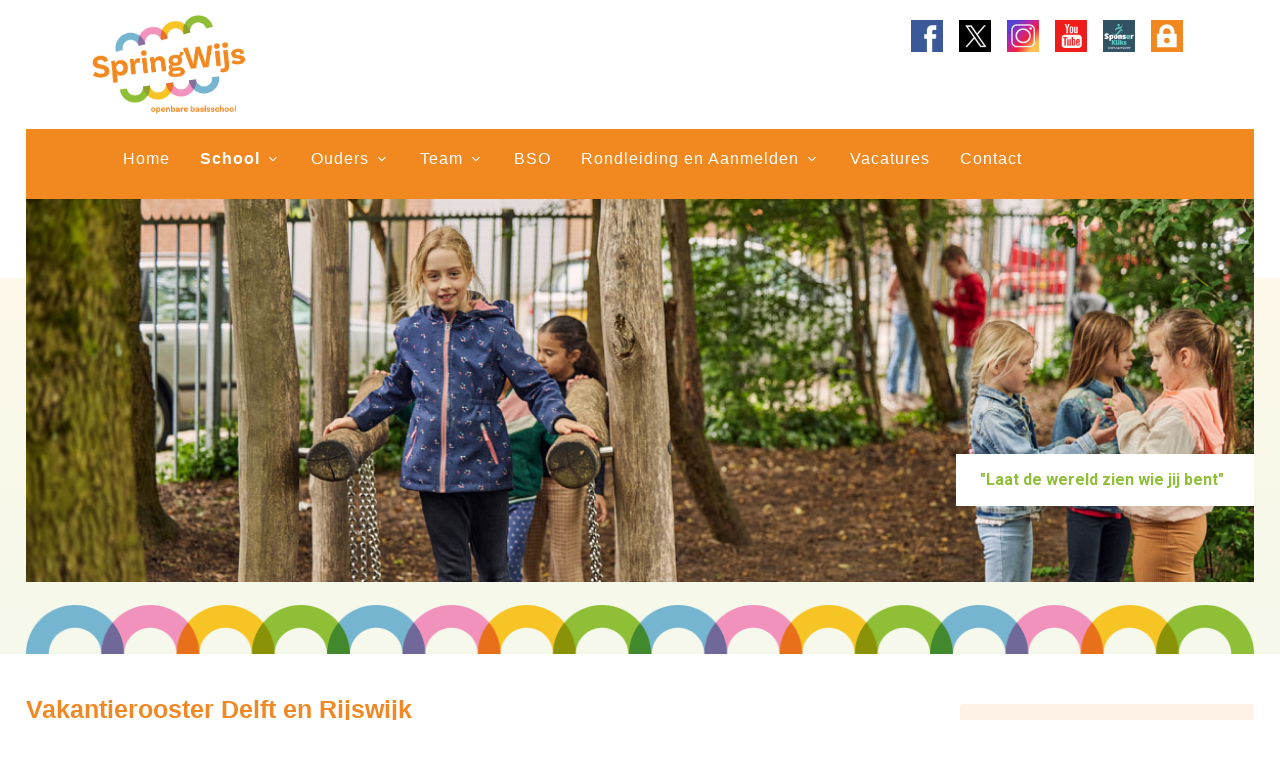

--- FILE ---
content_type: text/html; charset=UTF-8
request_url: https://springwijs.nl/school/kalender/vakantierooster-librijn
body_size: 21243
content:
		<!DOCTYPE html>
		<html lang="nl">
		<head>	
			<title>Vakantierooster Delft en Rijswijk | Basisschool SpringWijs</title>
			<meta http-equiv="content-language" content="NL">
			<meta http-equiv="Content-Type" content="text/html;charset=UTF-8" />
						<meta name="robots" content="index, follow" />
			<meta name="revisit-after" content="7 days" />
			<meta name="description" content="Vakantierooster vanuit het schoolbestuur Librijn, geldig voor de regio Haaglanden. Op deze pagina vindt u links naar de website van Librijn waarop het actuele vakantierooster te vinden is in PDF ..." />
			<meta name="keywords" content="vakantierooster, vrije dagen, vakantie, rooster, vakanties, verlofregeling, verlof">
			<meta name="author" content="SpringWijs" />
			<meta name="mobile-web-app-capable" content="yes" />
			<meta name="viewport" content="width=device-width, initial-scale=0.8, maximum-scale=5, user-scalable=yes" />
			<meta property="og:image" content="https://springwijs.nl/images/logo_share.png" /> 	
			<meta property="og:title" content="Vakantierooster Delft en Rijswijk | Basisschool SpringWijs" />
			<meta property="og:description" content="Vakantierooster vanuit het schoolbestuur Librijn, geldig voor de regio Haaglanden. Op deze pagina vindt u links naar de website van Librijn waarop het actuele vakantierooster te vinden is in PDF formaat." />  
			<meta property="og:url" content="https://springwijs.nl/school/kalender/vakantierooster-librijn" />
			<meta property="og:type" content="website" />
			<meta property="og:site_name" content="Basisschool SpringWijs" />
			<meta name="twitter:card" content="summary_large_image" />
			<meta name="twitter:title" content="Vakantierooster Delft en Rijswijk | Basisschool SpringWijs" />
			<meta name="twitter:description" content="Vakantierooster vanuit het schoolbestuur Librijn, geldig voor de regio Haaglanden. Op deze pagina vindt u links naar de website van Librijn waarop het actuele vakantierooster te vinden is in PDF formaat." />
							<meta name="twitter:site" content="springwijs" />
				<meta name="twitter:creator" content="springwijs" />
							<meta name="twitter:image" content="https://springwijs.nl/images/logo_share.png" />
			
			<meta content="nl_NL" property="og:locale">
			<meta name="HandheldFriendly" content="True">
			
			
			<link rel="canonical" href="https://springwijs.nl/school/kalender/vakantierooster-librijn">
			<meta name="MobileOptimized" content="400">
			<base href="https://springwijs.nl/">
									<link href="https://springwijs.nl/favicon.ico" rel="shortcut icon" type="image/x-icon" />	
								<style type="text/css">
				.wrapper {	position:relative;max-width:1200px;min-width:320px;width: 95%; margin: 0 auto;	}
				.main article{float: left;width: 60%;margin:0 8% 20px 3%;}
				.main aside {float: left;width: 26%;margin:65px 3% 20px 0px;}
				.banner,.banner1,.weg{display:none;}
				.hoogtepunt{float:left;width:32%;margin:0 2% 20px 0;}
			</style>
			<style id="antiClickjack">
									body{display:none !important;}
								</style>
							<script type="text/javascript">
					if (self === top) {
						var antiClickjack = document.getElementById("antiClickjack");
						antiClickjack.parentNode.removeChild(antiClickjack);
					} else {
						top.location = self.location;
					}
				</script>
										<link rel="stylesheet" href="css/style_bootstrap.css" type="text/css" />
											<link href="css/main.css?v=10.2.1"  rel="stylesheet" type="text/css" />
													<link rel="stylesheet" href="cp/css/font-icons.css" type="text/css">
												<link href="css/style_springwijs.css?v=10.2.1" rel="stylesheet" type="text/css" />	
												<link href="https://fonts.googleapis.com/css?family=Roboto:400,700" rel="stylesheet" type="text/css" />
										
			<!--[if lt IE 9]>
				<script src="includes/html5shiv.min.js"></script>
			<![endif]-->
						</head>
		<body class="h1 m12 rpid329 nhome " >
			<div class="pagina">
				<form id="formulier" name="formulier" method="post">
								<input type="hidden" name="CSRFToken" value="f10b03530b9019ff4291fa926f473c8288d0bc135db4748de33c3b8fd507da71">
						<script>
						(function(i,s,o,g,r,a,m){i['GoogleAnalyticsObject']=r;i[r]=i[r]||function(){
						(i[r].q=i[r].q||[]).push(arguments)},i[r].l=1*new Date();a=s.createElement(o),
						m=s.getElementsByTagName(o)[0];a.async=1;a.src=g;m.parentNode.insertBefore(a,m)
						})(window,document,'script','//www.google-analytics.com/analytics.js','ga');	
						ga('create', 'UA-88179237-1', 'springwijs.nl');
												ga('set', 'forceSSL', true);
						ga('set', 'anonymizeIp', true);
														ga('send', 'pageview');	
													</script>						<div id="max"></div>
												
						<div id="popup" style="z-index:999999999999999;"></div>
												<div class="wrapper hoofdkleur0"><span class="lh0">&nbsp;</span><div id="totaal" class="totaal">
								<header id="header"  data-sticky-shrink="false" class="full-header header-size-sm" data-sticky-class="not-dark" data-logo-height="160" data-mobile-logo-height="80" data-menu-padding="0" data-sticky-menu-padding="15">
			<div class="container">
				<div class="socialdiv">
					<a href="https://www.facebook.com/springwijs" style="border:0;" target="_blank"><img src="images/icon-facebook@2x.png" class="topsocial"></a>
					<a href="https://www.twitter.com/springwijs" style="border:0;" target="_blank"><img src="images/icon-twitter@2x.png" class="topsocial"></a>
					<a href="https://www.instagram.com/springwijs" style="border:0;" target="_blank"><img src="images/icon-instagram.png" class="topsocial"></a>
					<a href="https://youtube.com/@SpringWijs" style="border:0;" target="_blank"><img src="images/icon-youtube@2x.png" class="topsocial"></a>
					<a href="https://www.sponsorkliks.com/winkels.php?club=3438" style="border:0;" target="_blank"><img src="images/icon-sponsorkliks@2x.png" class="topsocial"></a>
					<a href="cp" style="border:0;" target="_blank"><img src="images/inlog.png" class="lasttopsocial"></a>
				</div>
				<div class="header-row flex-column flex-lg-row justify-content-center justify-content-lg-start">

					<div id="logo" class="mr-0 mx-lg-auto my-4">
						<a href="https://springwijs.nl/" class="standard-logo" ><img src="images/logo.png" alt="Logo"></a>
						<a href="https://springwijs.nl/" class="retina-logo" ><img src="images/logo.png" alt="Logo"></a>
					</div>
					<div id="top-search" class="header-misc-icon">
						<a href="javascript:openZoek()" id="top-search-triggertje"><i class="icon-line-search"></i><i class="icon-line-cross"></i></a>
					</div>
					
				</div>
				<div id="primary-menu-trigger">
						<svg class="svg-trigger" viewBox="0 0 100 100"><path d="m 30,33 h 40 c 3.722839,0 7.5,3.126468 7.5,8.578427 0,5.451959 -2.727029,8.421573 -7.5,8.421573 h -20"></path><path d="m 30,50 h 40"></path><path d="m 70,67 h -40 c 0,0 -7.5,-0.802118 -7.5,-8.365747 0,-7.563629 7.5,-8.634253 7.5,-8.634253 h 20"></path></svg>
					</div>
			</div>	
			<div id="header-wrap">
				<div class="container">
					<div class="header-row justify-content-between top-search-parent">
						<nav class="primary-menu with-arrows mr-lg-auto">
	
				<ul class="menu-container  ">
			<li class="menu-item  bgkleur1"><a href="https://springwijs.nl/"   class="menu-link "><div>Home</div></a></li><li class="menu-item  hi active has-sub dropdown  bgkleur2"><a href="https://springwijs.nl/school"   class="menu-link  hi active"><div>School</div></a>								<ul class="sub-menu-container" id="subnav12">
									<li class="menu-item "><a href="https://springwijs.nl/school/identiteit"   class="menu-link "><div>Identiteit</div></a></li><li class="menu-item "><a href="https://springwijs.nl/school/onderwijsaanbod"   class="menu-link "><div>Onderwijsaanbod</div></a></li><li class="menu-item "><a href="https://springwijs.nl/school/interne-begeleiding"   class="menu-link "><div>Interne begeleiding</div></a></li><li class="menu-item "><a href="https://springwijs.nl/school/documenten"   class="menu-link "><div>Documenten</div></a></li><li class="menu-item "><a href="https://springwijs.nl/school/nieuws"   class="menu-link "><div>Nieuws</div></a></li><li class="menu-item hi active last"><a href="https://springwijs.nl/school/kalender"   class="menu-link hi active last"><div>Kalender</div></a><ul class="sub-menu-container sub-sub-menu-container"><li class="menu-item "><a href='https://springwijs.nl/school/kalender/schooltijden'class='menu-link '><div>Schooltijden</div></a></li><li class="menu-item "><a href='https://springwijs.nl/school/kalender/vakantierooster-librijn'class='menu-link hi'><div>Vakantierooster Librijn</div></a></li><li class="menu-item "><a href='https://springwijs.nl/school/kalender/vakantie--en-verlofregeling'class='menu-link '><div>Vakantie- en verlofregeling</div></a></li></ul></li>								</ul>	
								</li><li class="menu-item  has-sub dropdown  bgkleur3"><a href="https://springwijs.nl/ouders"   class="menu-link "><div>Ouders</div></a>								<ul class="sub-menu-container" id="subnav322">
									<li class="menu-item "><a href="https://springwijs.nl/ouders/open-dag"   class="menu-link "><div>Open dag</div></a></li><li class="menu-item "><a href="https://springwijs.nl/ouders/ouderportaal"   class="menu-link "><div>Ouderportaal Social Schools</div></a></li><li class="menu-item "><a href="https://springwijs.nl/ouders/medezeggenschapsraad"   class="menu-link "><div>Medezeggenschapsraad</div></a></li><li class="menu-item "><a href="https://springwijs.nl/ouders/oudervereniging"   class="menu-link "><div>Oudervereniging</div></a></li><li class="menu-item "><a href="https://springwijs.nl/ouders/schoolkosten-ouderbijdrage"   class="menu-link "><div>Schoolkosten / ouderbijdrage</div></a></li><li class="menu-item "><a href="https://springwijs.nl/ouders/schoolkosten-via-de-delftpas"   class="menu-link "><div>Schoolkosten via de Delftpas</div></a></li><li class="menu-item last"><a href="https://springwijs.nl/ouders/sponsor-onze-school-gratis"   class="menu-link last"><div>Sponsor onze school gratis</div></a></li>								</ul>	
								</li><li class="menu-item  has-sub dropdown  bgkleur4"><a href="https://springwijs.nl/team"   class="menu-link "><div>Team</div></a>								<ul class="sub-menu-container" id="subnav343">
									<li class="menu-item last"><a href="https://springwijs.nl/team/even-voorstellen"   class="menu-link last"><div>Even voorstellen</div></a></li>								</ul>	
								</li><li class="menu-item  bgkleur5"><a href="https://springwijs.nl/bso"   class="menu-link "><div>BSO</div></a></li><li class="menu-item  has-sub dropdown  bgkleur6"><a href="https://springwijs.nl/rondleiding-en-aanmelden"   class="menu-link "><div>Rondleiding en Aanmelden</div></a>								<ul class="sub-menu-container" id="subnav323">
									<li class="menu-item "><a href="https://springwijs.nl/rondleiding-en-aanmelden/kennismaken-en-rondleiding"   class="menu-link "><div>Kennismaken en Rondleiding</div></a></li><li class="menu-item "><a href="https://springwijs.nl/rondleiding-en-aanmelden/aanmelden-leerling"   class="menu-link "><div>Aanmelden leerling</div></a></li><li class="menu-item last"><a href="https://springwijs.nl/rondleiding-en-aanmelden/instroom-van-nieuwe-leerlingen"   class="menu-link last"><div>Instroom van nieuwe leerlingen</div></a></li>								</ul>	
								</li><li class="menu-item  bgkleur7"><a href="https://springwijs.nl/vacatures"   class="menu-link "><div>Vacatures</div></a></li><li class="menu-item  has-sub dropdown  last  bgkleur8"><a href="https://springwijs.nl/contact"   class="menu-link "><div>Contact</div></a></li>		</ul>	
		</nav>					</div>
				</div>
			</div>
			<div class="header-wrap-clone"></div>
		</header>
			
				<div id="zoekvak" style="display:none;"><div id="zoekinhoud"><div id="zoeksluit"><a href="javascript:hideDiv('zoekvak')"  class="zoeklink">x</a></div><input type="text" name="woord" id="woord" value="">&nbsp;<a href="javascript:zoeken()" class="zoeklink">zoek&nbsp;&#8250;</a></div></div>
					</div>
</div>
<div class="bgfoto hoofdkleur2" >
			<div id="hdiv"  class="header_img " style="text-align:center;position:relative;">
				<div style="z-index:9" class='binnencar'><div class="carrousel ">
								
						<div  class="banner1 " id="ban1" style="width:100%;line-height:0;font-size:1px;">
																	<div  class="banner_tekst  "  ><div  style="width:94%;" class="binnen_banner_tekst"><p><span>&nbsp;<strong>"Laat de wereld zien</strong> <strong>wie jij bent"</strong></span></p></div></div>
																	<div style="position:relative;float:left;width:100%;">
								<img src="cp/thumb.php?src=cp/uploads/carrousels/WEB_20240524_Springwijs_B2A3974(1).jpg&amp;w=1200&amp;q=90" alt="&nbsp;<strong>"Laat de wereld zien</strong> <strong>wie jij bent"</strong>" class="carr_foto"  >
																							</div>
							
													</div>
							
	</div>
							<img src="images/carbottom.png" width="100%">
						</div>				
			</div>
			
			
</div>

							<div class="main ">
											<article class="lijnrechts ">
				<section>
					<div class="tekstvak"><div id="voorlezen"><div class="kop"><h1 id="329_titel_1" class="tekstkleur2 kleur6">Vakantierooster Delft en Rijswijk</h1></div><div class="inleiding"><p style="text-align: justify;">De vakantieregeling wordt in overleg door de schoolbesturen in de regio Haaglanden opgesteld. Hierbij wordt uitgegaan van de wettelijke regels en vastgestelde vakantieperioden.&nbsp;De vakantieregeling voor de Librijnscholen wordt ten formele vastgesteld door het bestuur na advies van de Gemeenschappelijke Medezeggenschapsraad.</p><div class="tekst "><div class="teksttopmarge"><p style="text-align: justify;"><a href="https://librijn.nl/cp/uploads/hipe_content/Vakantieregeling-2024-2025.pdf" target="_blank" rel="noopener">Vakantie overzicht schooljaar 2024-2025</a></p>  <p style="text-align: justify;"></p>  <p><a href="https://librijn.nl/cp/uploads/hipe_content/Vakantieregeling-2025-2026(1).pdf" target="_blank" rel="noopener">Vakantie overzicht schooljaar 2025-2026</a></p>  <p>&nbsp;</p>  <h2 style="text-align: justify;">Extra vrij vragen buiten de schoolvakanties</h2>  <p style="text-align: justify;">Alleen in zeer bijzondere gevallen is (vakantie)verlof buiten de schoolvakanties mogelijk (zie voor meer informatie de <a href="school/kalender/vakantie--en-verlofregeling">vakantie- en verlofregeling</a>).</p>  <p style="text-align: justify;">U kunt een verzoek tot (vakantie)verlof indienen bij de directie (middels het <a href="https://app.socialschools.eu/" target="_blank" rel="noopener">aanvraagformulier extra verlof</a>&nbsp;dat u als ouder op ons ouderportaal Social Schools kunt vinden). U dient dit ruim van tevoren aan te vragen (acht weken). De directie zal uw aanvraag beoordelen op basis van de wettelijke regels en zo nodig overleg plegen met de leerplichtambtenaar van uw woonplaats.</p>  <p style="text-align: justify;">Op de site over de&nbsp;<a href="http://www.leerplicht.net/" target="_blank" rel="external noopener">leerplicht</a>&nbsp;vindt u meer&nbsp;informatie.</p>  <p style="text-align: justify;"><br /><em>Bron:&nbsp;<a href="http://www.librijn.nl/" target="_blank" rel="noopener">http://www.librijn.nl</a>&nbsp;(schoolbestuur openbaar onderwijs Delft en Rijswijk)</em></p></div></div></div></div></div>				</section>
			</article>
			<div class="zijvul"></div>
								<aside class="zij aside_breed">
													<div class="navkolom">
																		<div class="subnavkop handje hoofdkleur2" onClick="document.location='https://springwijs.nl/school'"><h3 class='kleur2'>School</h3></div>
																			<div class="subnavinhoud subnavkleur2">
										<ul class="subnavUL">
											<li onclick="document.location='https://springwijs.nl/school/identiteit'"  class="subnav">&#8250;&nbsp;Identiteit</li><li onclick="document.location='https://springwijs.nl/school/onderwijsaanbod'"  class="subnav">&#8250;&nbsp;Onderwijsaanbod</li><li onclick="document.location='https://springwijs.nl/school/interne-begeleiding'"  class="subnav">&#8250;&nbsp;Interne begeleiding</li><li onclick="document.location='https://springwijs.nl/school/documenten'"  class="subnav">&#8250;&nbsp;Documenten</li><li onclick="document.location='https://springwijs.nl/school/nieuws'"  class="subnav">&#8250;&nbsp;Nieuws</li><li onclick="document.location='https://springwijs.nl/school/kalender'"  class="subnav hi">&#8250;&nbsp;Kalender</li><li class="subsubnavli" ><ul class="subsubnavUL"><li onclick="document.location='https://springwijs.nl/school/kalender/schooltijden'"  class="subnav">&#8250;&nbsp;Schooltijden</li><li onclick="document.location='https://springwijs.nl/school/kalender/vakantierooster-librijn'"  class="subnav hi">&#8250;&nbsp;Vakantierooster Librijn</li><li onclick="document.location='https://springwijs.nl/school/kalender/vakantie--en-verlofregeling'"  class="subnav">&#8250;&nbsp;Vakantie- en verlofregeling</li></ul></li>										</ul>
									</div>
							</div>	
											
				<div id="kalender"></div>
				<div class="share" >
			DEEL: 
			<a href="http://www.facebook.com/share.php?u=https://springwijs.nl/school/kalender/vakantierooster-librijn&title=Vakantierooster Delft en Rijswijk | Basisschool SpringWijs" target="_blank"><img src="images/ico_facebook.png" class="ico_social" target="_blank"></a><a href="http://twitter.com/share?text=Vakantierooster Delft en Rijswijk - Basisschool SpringWijs&url=https://springwijs.nl/school/kalender/vakantierooster-librijn" target="_blank"><img src="images/ico_twitter.png" class="ico_social"></a>					</div>
							</aside>
												</div>
													</div></div>	
												<div class="fullfooter hoofdkleur2">
								<div class="wrapper">
										<footer class="voeter">
				<div style="float:left;position:relative;width:100%;">
					<div class="footer_kolom" id="fkol1">
					<h3><strong>Basisschool SpringWijs</strong></h3>  <p><span style="color: #808080;">Fuutlaan 13 </span><br /><span style="color: #808080;">2623 MX Delft</span><br /><span style="color: #808080;">015-2610409</span><br /><span style="color: #808080;"><a href="&#109;a&#105;&#108;&#00116;&#111;&#0058;&#105;&#110;&#102;&#111;&#64;&#115;&#112;&#114;&#105;&#110;&#103;&#119;&#105;&#106;&#115;&#46;&#110;&#108;" style="color: #808080;">&#105;&#110;&#102;&#111;&#64;&#115;&#112;&#114;&#105;&#110;&#103;&#119;&#105;&#106;&#115;&#46;&#110;&#108;</a><br /></span></p>				</div>
								<div class="footer_kolom" id="fkol2">
					<strong><span style="color: #808080;">Integraal schoolleider:</span></strong>  <p><span style="color: #808080;">Ewout van Asperdt</span></p>  <p><strong><span style="color: #808080;">Adjunct-directeur:</span></strong></p>  <p><span style="color: #808080;">Jeffrey Toet</span></p>				</div>
								<div class="footer_kolom kol3" id="fkol3">
					<a href="http://www.librijn.nl/" target="_blank" rel="noopener"><img src="cp/uploads/hipe_content/logo-rond(2).png" style="width: 100px; height: 100px;" /></a>  <p><span style="color: #808080;"><a href="https://www.librijn.nl/privacy-statement" target="_blank" rel="noopener" style="color: #808080;">Privacy statement</a></span></p>  <p><span style="color: #808080;"><a href="https://librijn.nl/contact/responsible-disclosure" target="_blank" rel="noopener" style="color: #808080;">Responsible disclosure</a></span></p>				</div>
								<div id="site">
												<a href="https://www.school-site.nl" target="_blank">
												<img src="images/logo_school-site_zwartig.png" border=0>
											</a>
									</div>
				</div>
</footer>								</div>
							</div>	
											</div>
				</form>
										<script type="text/javascript" src="cp/includes/jquery-3.4.1.min.js"></script>
											<script type="text/javascript"   src="includes/inc_global_javascript.js" ></script>	
									
								<script type="text/javascript">
											
						$(window).on('resize', function() {
							$('.fullfooter').css( { marginTop : parseInt(oudeTopMargin)+"px"} );
							setFooter('.fullfooter'); 
						})
						$(window).on('load', function() {
							oudeTopMargin=parseInt($('.fullfooter').css('margin-top').replace("px",""));
							setFooter('.fullfooter');
						});
						var oudeTopMargin=0;
											$(document).ready(function() {
						jQuery('iframe[src*="youtube.com"], iframe[src*="drive.google.com"], iframe[src*="vimeo.com"], iframe[src*="school-site.media"]').wrap('<div class="video-container" />');
																maakKalender(1,2026,329,0);
																		var $headerRatio=0;
								$(window).on('resize', function() { nieuweTop();naviPos(1);})
								nieuweTop();naviPos(1);		
								$( window ).scroll(function() {naviPos(1);})	
									
					});
									</script>
								<script type="text/javascript"  async src="includes/modernizr.custom.js"></script>	
				
									<script src="includes/functions_bootstrap.js"></script>
							</body>
		</html>
		 

--- FILE ---
content_type: text/html; charset=UTF-8
request_url: https://springwijs.nl/maandkalender.php?maand=1&jaar=2026&pid=329&bk=0&kgid=0&agid=0
body_size: 7537
content:
<head>
	<title>Kalender</title>
	<meta http-equiv="Content-Type" content="text/html; charset=UTF-8" />
	<link href="css/maandkalender.css" rel="stylesheet" type="text/css">
				<link href="css/maandkalender_springwijs.css" rel="stylesheet" type="text/css">
				<script src="cp/includes/jquery-ui.min.js"></script>
	<script>
		$(function() {
			$( document ).tooltip();
		});
	</script>
	<style>
		label {
			display: inline-block;
			width: 5em;
		}
	</style>
</head>
<body>
	<table cellpadding=0 cellspacing=0 border=0 class="kalender" width="100%"><tr class="maandheader"><td style="width:5px;" class="maandheader">&nbsp;</td><td  class="maandheader" colspan="7" width="100%" align="center"><div style="position:relative;width:100%"><div class="links"><a href="javascript:vorige_maand(329)" class="pijl_groot">&#8249;</a></div><div class="rechts"><a href="javascript:volgende_maand(329)" class="pijl_groot">&#8250;</a></div><span class="wit">januari 2026</span></div></td><td style="width:5px;" class="maandheader">&nbsp;</td></tr><tr><td style="width:5px;" class="kalenderbg ">&nbsp;</td><td align="center" class="kalenderbg  dagen">ma</td><td align="center" class="kalenderbg  dagen">di</td><td align="center" class="kalenderbg  dagen">wo</td><td align="center" class="kalenderbg  dagen">do</td><td align="center" class="kalenderbg  dagen">vr</td><td align="center" class="kalenderbg  dagen">za</td><td align="center" class="kalenderbg  dagen">zo</td><td style="width:5px;" class="kalenderbg">&nbsp;</td></tr><tr class="kalenderbg"><td style="width:4px;" class="kalenderbg">&nbsp;</td><td class="kalenderbg "> </td><td class="kalenderbg "> </td><td class="kalenderbg "> </td><td align="center"  class="kalenderbg "><div class=" handje streep   maandactief  "  alt="&bull;Kerstvakantie 🎄🎅
&bull;Nieuwjaarsdag" title="&bull;Kerstvakantie 🎄🎅
&bull;Nieuwjaarsdag"  onClick="document.location='https://springwijs.nl/school/kalender/data/2026-01-01'"><div class='dagcnt'>1</div></div></td><td align="center"  class="kalenderbg "><div class=" handje streep   maandactief  "  alt="Kerstvakantie 🎄🎅" title="Kerstvakantie 🎄🎅"  onClick="document.location='https://springwijs.nl/school/kalender/kerstvakantie-🎄🎅/2026-01-02'"><div class='dagcnt'>2</div></div></td><td align="center" style="width:25px;" class="kalenderbg "><div class=" maandinactief  dagcnt">3</div></td><td align="center" style="width:25px;" class="kalenderbg "><div class=" maandinactief  dagcnt">4</div></td><td style="width:8px;" class="kalenderbg">&nbsp;</td></tr><tr><td style="width:4px;" class="kalenderbg">&nbsp;</td><td align="center"  class="kalenderbg "><div class=" handje streep   maandactief  "  alt="Deze week: controle hoofdluis" title="Deze week: controle hoofdluis"  onClick="document.location='https://springwijs.nl/school/kalender/deze-week--controle-hoofdluis/2026-01-05'"><div class='dagcnt'>5</div></div></td><td align="center"  class="kalenderbg "><div class=" handje streep   maandactief  "  alt="Driekoningen" title="Driekoningen"  onClick="document.location='https://springwijs.nl/school/kalender/driekoningen/2026-01-06'"><div class='dagcnt'>6</div></div></td><td align="center" style="width:25px;" class="kalenderbg "><div class=" maandinactief  dagcnt">7</div></td><td align="center" style="width:25px;" class="kalenderbg "><div class=" maandinactief  dagcnt">8</div></td><td align="center" style="width:25px;" class="kalenderbg "><div class=" maandinactief  dagcnt">9</div></td><td align="center" style="width:25px;" class="kalenderbg "><div class=" maandinactief  dagcnt">10</div></td><td align="center" style="width:25px;" class="kalenderbg "><div class=" maandinactief  dagcnt">11</div></td><td style="width:8px;" class="kalenderbg">&nbsp;</td></tr><tr><td style="width:4px;" class="kalenderbg">&nbsp;</td><td align="center"  class="kalenderbg "><div class=" handje streep   maandactief  "  alt="Schooladviesgesprekken leerjaar 8" title="Schooladviesgesprekken leerjaar 8"  onClick="document.location='https://springwijs.nl/school/kalender/schooladviesgesprekken-leerjaar-8/2026-01-12'"><div class='dagcnt'>12</div></div></td><td align="center"  class="kalenderbg "><div class=" handje streep   maandactief  "  alt="Schooladviesgesprekken leerjaar 8" title="Schooladviesgesprekken leerjaar 8"  onClick="document.location='https://springwijs.nl/school/kalender/schooladviesgesprekken-leerjaar-8/2026-01-13'"><div class='dagcnt'>13</div></div></td><td align="center"  class="kalenderbg "><div class=" handje streep   maandactief  "  alt="Schooladviesgesprekken leerjaar 8" title="Schooladviesgesprekken leerjaar 8"  onClick="document.location='https://springwijs.nl/school/kalender/schooladviesgesprekken-leerjaar-8/2026-01-14'"><div class='dagcnt'>14</div></div></td><td align="center"  class="kalenderbg "><div class=" handje streep   maandactief  "  alt="Schooladviesgesprekken leerjaar 8" title="Schooladviesgesprekken leerjaar 8"  onClick="document.location='https://springwijs.nl/school/kalender/schooladviesgesprekken-leerjaar-8/2026-01-15'"><div class='dagcnt'>15</div></div></td><td align="center"  class="kalenderbg "><div class=" handje streep   maandactief  "  alt="Schooladviesgesprekken leerjaar 8" title="Schooladviesgesprekken leerjaar 8"  onClick="document.location='https://springwijs.nl/school/kalender/schooladviesgesprekken-leerjaar-8/2026-01-16'"><div class='dagcnt'>16</div></div></td><td align="center" style="width:25px;" class="kalenderbg "><div class=" maandinactief  dagcnt">17</div></td><td align="center" style="width:25px;" class="kalenderbg "><div class=" maandinactief  dagcnt">18</div></td><td style="width:8px;" class="kalenderbg">&nbsp;</td></tr><tr><td style="width:4px;" class="kalenderbg">&nbsp;</td><td align="center" style="width:25px;" class="kalenderbg "><div class=" maandinactief  dagcnt">19</div></td><td align="center" style="width:25px;" class="kalenderbg "><div class=" maandinactief  dagcnt">20</div></td><td align="center" style="width:25px;" class="kalenderbg "><div class=" maandinactief  dagcnt"><b><u>21</u></b></div></td><td align="center" style="width:25px;" class="kalenderbg "><div class=" maandinactief  dagcnt">22</div></td><td align="center" style="width:25px;" class="kalenderbg "><div class=" maandinactief  dagcnt">23</div></td><td align="center" style="width:25px;" class="kalenderbg "><div class=" maandinactief  dagcnt">24</div></td><td align="center" style="width:25px;" class="kalenderbg "><div class=" maandinactief  dagcnt">25</div></td><td style="width:8px;" class="kalenderbg">&nbsp;</td></tr><tr><td style="width:4px;" class="kalenderbg">&nbsp;</td><td align="center" style="width:25px;" class="kalenderbg "><div class=" maandinactief  dagcnt">26</div></td><td align="center" style="width:25px;" class="kalenderbg "><div class=" maandinactief  dagcnt">27</div></td><td align="center" style="width:25px;" class="kalenderbg "><div class=" maandinactief  dagcnt">28</div></td><td align="center" style="width:25px;" class="kalenderbg "><div class=" maandinactief  dagcnt">29</div></td><td align="center" style="width:25px;" class="kalenderbg "><div class=" maandinactief  dagcnt">30</div></td><td align="center" style="width:25px;" class="kalenderbg "><div class=" maandinactief  dagcnt">31</div></td><td class="kalenderbg " height=29 ></td><td class="kalenderbg " height=29 ></td></tr><tr><td colspan="9" style="height:5px;line-height:5px;font-size:3px;"  class="kalenderbg">&nbsp;</td></tr></table></body>
</html>

--- FILE ---
content_type: text/css
request_url: https://springwijs.nl/css/main.css?v=10.2.1
body_size: 49703
content:
html,
button,
input,
select,
textarea {
	color: #222;
}
fieldset {
	border: 0;
	margin: 0;
	padding: 0;
}
textarea {
	resize: vertical;
}
/* The Modal (background) */
.modal {
	display: none; /* Hidden by default */
	position: fixed; /* Stay in place */
	z-index: 9999999; /* Sit on top */
	left: 0;
	top: 0;
	padding-top: 10px; /* Location of the box */
	width: 100%; /* Full width */
	height: 100%; /* Full height */
	overflow: none; /* Enable scroll if needed */
	background-color: rgb(0,0,0); /* Fallback color */
	background-color: rgba(0,0,0,0.4); /* Black w/ opacity */
}

/* Modal Content/Box */
.modal-content {
	position: relative;
	background-color: #FFF;
	color:#000;
	margin: 4% auto; /* 15% from the top and centered */

	overflow: auto; /* Enable scroll if needed */
	border: 1px solid #FFF;
	height:88%;
	width: 80%; /* Could be more or less, depending on screen size */
	box-shadow: 0 4px 8px 0 rgba(0,0,0,0.2),0 6px 20px 0 rgba(0,0,0,0.19);
	-webkit-animation-name: animatetop;
	-webkit-animation-duration: 0.4s;
	animation-name: animatetop;
	animation-duration: 0.4s
}


.modal-body {padding: 20px 16px 30px 16px;}
/* Add Animation */
@-webkit-keyframes animatetop {
	from {top:-300px; opacity:0} 
	to {top:0; opacity:1}
}

@keyframes animatetop {
	from {top:-300px; opacity:0}
	to {top:0; opacity:1}
}

/* The Close Button */
.close {
	color: #000;
	float: right;
	font-size: 28px;
	font-weight: bold;
}

.close:hover,
.close:focus {
	color: #000;
	text-decoration: none;
	cursor: pointer;
}

.modal-header {
	padding: 2px 16px;
	background-color: #EFEFEF;
	color: #000;
}
img{
	margin:0;padding:0;border:0;
}
img[align="left"],img[style*="float: left"],img[style*="float:left"]{
	margin: 5px 15px 0px 0px;
}
img[align="right"],img[style*="float: right"], img[style*="float:right"]{
	margin: 0px 0px 0px 15px;
}
.icon-angle-down:before {
	content: "\e7a7";
}

.borderbox{
	box-sizing: border-box;
}
.flexbox{
	display: flex;  
	flex-wrap: wrap;
}
.flexkol4{
	width:25%;
}
.owl-image{
	/*
	height:300px;width:auto;
	*/
}
.bovenregel{
	padding-top:24px;	
}
html * {max-height:1000000px;}
html{
	overflow-y: scroll;
}

.pt15{padding-top:15px;}
.pt4{padding-top:4px;}
.pb4{padding-bottom:4px;}

.teksttopmarge{margin-top:20px;}
::-webkit-input-placeholder { color:  #ccc; text-overflow: ellipsis; }
:-moz-placeholder { color: #ccc !important; text-overflow: ellipsis; }
::-moz-placeholder { color: #ccc !important; text-overflow: ellipsis; }
:-ms-input-placeholder {  color: #ccc !important; text-overflow: ellipsis; }
body {
	font: Helvetica, Helvetica Neue, Arial;
	color: #454545; 
	font-size:14px;
	line-height:0;
	-webkit-text-size-adjust: none;
	background-color:#FFF;
	width:100%;
}
a.link, a.link img, a img { border: none; outline: none; }
.justified{
	display:none;	
}
/*tooltip */
label {
	display: inline-block;
	width: 5em;
}
.homevideo{
	max-width:500px
}
.homeonzescholen{
	clear:both;
	width:100%;
	max-width:800px;
	margin:20px auto;
	padding-top:20px;
	text-align:center;
}
.homeschoollogos{	
	display:flex;	
	flex-wrap: wrap;	
	width: 110%;
	margin-left: -5%;
}
.homeschoollogos div{
	width:21%;
	padding: 0 2%;	
}
.homeschoollogos div img{
	width:100%;
}
.nietmissen{
	float:left;
	position:relative;
	width:94%;	
	padding:20px 3% 20px 3%;
	display:flex;
}
.nietmissenimg{
	float:left;
	width:98%;
}
.nietmissen .img{
	width:20%;		
	padding-right:2%;
	padding-top:10px;
}
.nietmissen .txt{
	width:78%;		
}
/*inlog */
.inlogblok label {
	display: none;
	margin-bottom: 5px;
}
.inlogblok {
	max-width: 500px;
	width: 100%;
}
.inlogblok input {
	border: 1px solid #aaa;
	height: 25px;
	line-height: 25px;
	width: 100%;
	text-indent: 5px;
	margin-bottom: 10px;
}
.bordergrijs td {
	border: 1px solid #ccc;
	border-collapse: collapse;
	padding:2px 5px;
}
ol{
	margin: 4px 0 14px 0;
	padding: 0;
}
#wwvergeten table{
	 border-collapse: separate;	
}
.reviews .owl-theme .owl-nav [class*=owl-] {
	font-size:40px;
}
a.verder {
	background-color: #000;
	color: #FFF;
	border-radius: 5px;
	padding: 3px 15px;
	margin-top: 8px;
	display: table;
	text-decoration:none;
	border-collapse: initial;
}
a.verder:hover {
	background-color: #666;
	color: #FFF;
	text-decoration:none;
}
a.drijf {
	display: inline-table;
	margin-right: 10px;
}
#wwvergetenknop {
	display: table-cell;
	text-align: right;
	margin-top: 4px;
	padding-left: 15px;
	width: 100%;
}
.alertbox {
	width: 100%;
	padding: 8px 15px 14px 15px;
	margin-bottom: 20px;
	color: #000;
	max-width: 600px;
	line-height: 1.4;
	background-color: #efefef;
}
/*datepicker*/
button.ui-datepicker-trigger, .kleinstebutton{
	background-color : #999;
	color:#FFF;
	border:0;
	border-radius:4px;
	FONT-SIZE: 9pt;
	line-height: 12px;
	padding: 4px 9px;
	margin:1px 12px 6px 0;
	float:left;
	cursor:pointer;
	font-family: Verdana, Arial, Helvetica, sans-serif;
	text-decoration:none;
}

button.ui-datepicker-trigger:hover, .kleinstebutton:hover{
	text-decoration : none;
	background-color : #3C9AD9;
	color:#FFF;
}
.ui-datepicker-title, .ui-datepicker-header.ui-widget-header{
	background-color:	#ccc;
}

.highlight a{
  background-color: #29f274 !important;
  color: #ffffff !important;
}
.modified{
	padding-top:10px;
	color:#9E9E9E;
}
.cpheader{
	position:fixed;top:0;background-color:#000;width:100%;color:#FFF;font-size:12px;line-height:18px;z-index:9999999999999999;
}
.cpheader a, .cpheader a:hover{
	color:#FFF;
	text-decoration:underline;
}
.formborder{
	border:1px solid #CCC;
}
.formbordertop{
	border-top:1px solid #CCC;
}
.formborderbtm{
	border-bottom:1px solid #CCC;
}
.formbordertopstr{
	border-top:2px dotted #CCC;
}
.betaalopties{
	background-color:#FFF;
}
.schoolfoto{
	float:left;width:20%;max-width:200px;
}
.ui-tooltip {
	padding: 4px 8px;
	position: absolute;
	z-index: 9999;
	max-width: 300px;
	-webkit-box-shadow: 0 0 5px #0CB0DA;
	box-shadow: 0 0 5px #0CB0DA;
	background-color:#FFF;
	white-space: pre-line;
}
.inlogblok{
	border:1px solid #E4E4E4;
	float:left;position:relative;width:calc(100% - 30px);padding:15px;clear:both;margin-bottom:30px;
}
body .ui-tooltip {
	border-width: 2px;
}
.meerTXT, .verborgen{
	display:none;	
}
.flip{
	transform: rotate(-180deg);	
}
.angle-down img {
	-moz-transition: transform 0.5s;
	-webkit-transition: transform 0.5s;
	transition: transform 0.5s;
}
p{
	padding:0;
	margin:0;
}
.uitklaptekst{
	display:none;
	color:#000;	
}
a.uk{
	position:absolute;
	background-color:	#000;
	color:#FFF;
	width:18px;
	height:18px;
	border-radius:24px;
	text-align:center;
	margin-left:10px;
	
}
a.uk:hover{
	color:#FFF;
	text-decoration:none;	
}
#kalender{
	clear:both;
	width:100%;
	margin-bottom:40px;
}
.groepkop{
	text-transformation: uppercase;
}
div.leeg{
	clear:both;
}
.kaltd{
	background-color:#FFF; 
	color:#000000;
	text-align:center;
	padding:2px 3px 2px 3px;
	font-size:12px;
	line-height:14px;
}
.kaltoday{
	border: 1px solid #EEE;	
}
.docitem{
	padding: 10px 3% 10px 3%;width:94%;
	border-bottom:1px solid #CCC;
}
.laatstedocitem{
	padding: 10px 3% 10px 3%;width:94%;
	border-bottom:0;
}
.handje{
	cursor:pointer;
}
.mb0{
	margin-bottom:0;
}
.downloaddiv,.downloaddivbg{
	clear:both;float:left;position:relative;width:96%;padding:3px 2%;
}
ul.downloadUL li, ul.mwUL li  {	
	clear:both;
	list-style: none;
	list-style-image: none;
	padding:5px 10px 14px 10px;
	margin:0;
	color:#00acef;
	line-height:23px;
	cursor:pointer;
}
ul.mwULZonderFoto li  {	
	clear:both;
	padding:0 10px ;
	margin:0;
	color:#00acef;
	line-height:23px;
	cursor:pointer;
}

 ul.mwUL li  {	
 	padding-top:10px;
}
ul.downloadUL,ul.mwUL {	
	padding-left:32px;	
}
.downloadLink img{
	float:left;
	margin-left:-35px;
	padding-right:7px;
	width:36px;
	margin-top:-2px;
}
.mwLink img{
	float:left;
	margin-left:-35px;
	margin-right:7px;
	border-radius:18px;
	width:36px;
	margin-top:-2px;
}
/*  Groepen*/
.groepenvak{
	clear:both;
	float:left;
	position:relative;
	background-color:#FFF;
	width:100%;
}
.groepenkiesvak{
	padding-top:25px;
}
h1.bekijkgroep{
	clear:both;margin-top:0px;font-size:21px;line-height:21px;
}
.groepenberichten{
	float:left;clear:both;margin-top:20px;width:100%;
}
.groepenbericht{
	float:left;width:100%;padding-bottom:12px;margin-bottom:20px;
}
.groepberichtimg{
	width:38%;margin-top:4px;margin-bottom:0px;padding-left:2%;
}
.groepenvideobericht{
	float:right;width:38%;margin-top:4px;margin-bottom:0px;padding-left:2%;
}
.groepimgmask{
	position:absolute;top:0;left:0;z-index:99;width:100%;height:100%
}
.groepberichtmetmask{
	position:relative;width:38%;padding-left:2%;margin-top:4px;margin-bottom:0px;float:right;
}
.groepberichtmetmask img{
	width:100%;
}
.groepimgmask img{
	width:100%;height:100%;
}
.zicht{
	background-color:#CCC; 
	border:1px solid #CCC;
}
.onzicht,.groepgekozen{
	background-color:#FFF; 
	border:1px solid #CCC;
}
.onzicht:hover{
	background-color:#EFEFEF; 
}
.nobg:hover{
	background:none;
}
#dropdown{
	position:absolute;
	right:3px;
	margin-top:-1px;
	width:24px;
	height:24px;
	background: url('../images/dropdown.png') no-repeat 0 0;
}
#bg {
	position:fixed;
	width:100%;
	min-height: 100%;
	height: auto !important; 
	height: 100%;
	top:0; 
	left:0; 
}
::-moz-selection {
	background: #E0DED8;
	text-shadow: none;
}
::selection {
	background: #E0DED8;
	text-shadow: none;
}
p.url { display:none;} 
h1,h2,h3,h4{
	font-family: 'PT Sans',Arial, sans-serif;
	font-weight:400;
	margin-top:0;
}
h1,h4{
	font-size: 29px;
	line-height:34px;
	color:#000000;	
	margin-bottom:10px;
	margin-top:12px;
}
h4{
	margin-top:3px;
	margin-bottom:4px;
}
h2{
	font-size: 19px;
	line-height:23px;
	margin-bottom:0px;
	padding-top:2px;	
	font-weight:normal;
}
h1.archiefkop{
	clear:both;margin-top:30px;font-size:21px;line-height:21px;
}
.verlaatarchief{
	clear:both;padding-bottom:10px;
}
h1.groepenberichtenkop{
	font-size:21px;line-height:21px;
}
h2.rubriekkop{
	font-size:21px;
	margin-bottom:8px;
	font-weight:normal;
}
h3.subrubriekkop, h3.downloadrubriek{
	color:#000000;	
	font-size:17px;
	margin-bottom:8px;
}
h3.downloadrubriek{
	margin-bottom:3px;
}
.rubriekdiv{	
	clear:both;
	width:100%;
	float:left;
	position:relative;
	margin-top:25px;
}
h2.detail{
	font-size: 20px;
	margin-bottom:8px;	
}
h2.vulbg, .halflinks h2, .halfrechts h2, .halfrechtskal h2, .tweederdelinks h2,.tweederdelinksverder h2, .derdelinks h2, .derdemidden h2, .derderechts h2, .heel h2, .kleurtitel h2{
	padding: 3px 13px 3px 13px;
}
h2.albumkop, .heel h2.albumkop{
	font-size: 18px;
	line-height:23px;
	padding-bottom:0;
	font-weight:normal;
}
.albumfotodiv img{
		width:100%;
}
a.h2link{
	font-size:14px;
	text-transform:none;	
}
.OnderwerpInhoud,.Rubriekinhoud{
	float:left;position:relative;display:none;width:100%;padding:0;
}
.Rubriekinhoud{
	background-color:#EEE;
	padding:0 3%;
	width:94%;
}
h2.onderwerpkop{
	float:left;
	position:relative;
	color:#000;
	background-color:#CCC;
	width:96%;
	border-top:2px solid #FFF;
	padding:5px 2%;
}
h2.rubriekkop{
	float:left;
	position:relative;
	font-size:18px;
	font-weight:normal;
	background-color:#EEE;
	width:96%;
	border-top:2px solid #FFF;
	padding:5px 2%;
	margin-bottom:0;
}
ul.docs li{
	font-size:16px;
}
#twitter{
	padding-top:6px;	
}
.kleurtitel{
	clear:both;
}
div.nieuwskop, b.mededelingenkop, b.agendakop{
	font-size:15px;	
	padding: 5px 0 4px 0;
}
.nieuwsrij{
	float:left;width:100%;margin-bottom:12px;overflow:hidden;
}
.nieuwsfotoklein, .nieuwsfotokleinst{
	width:32%;
	margin:4px 0 0 4%;
	float:right;
	position:relative;
}
.terug{
	float:left;
	bottom:0;
	position:relative;
	z-index:101;
	width:100%;
}
.opgevuld h2,.item h2{
	background:none;
	padding: 2px 0 0 0;
}
.item h2{
	background:none;
	padding: 2px 0 0 0;
}
h3{
	font-size: 16px;
	color:#999;	
	margin-bottom:3px;
}
.datum{
	white-space:nowrap;
	padding-right:6px;
	color:#888;
}
.talen{
	position:absolute;
	right:10px;
	top:10px;
}
.meerdatum{
	font-style:italic;
}
.kleurkopje, .datumkop{
	color: #333;

}
.klein{
	font-size:12px;
	line-height:14px;
}
.grijs{
	color:#aaa;	
}
.rood{
	color:#FF0000;	
}
.feedback{
	color:#FF0000;	
	margin:10px 0;
}
.streep{
	text-decoration:underline;
}
a{
	color:#4693A6;
	text-decoration:none;
}
a:hover{
	color:#4693A6;
	text-decoration:underline;
}
a.linkhi, a.linkhi:hover{
	color:#000;	
}
.pages{
	clear:both;float:left;position:relative;width:100%;margin-top:30px;
}
a.paginering{
	float:left;
	padding:2px 6px;
	border:1px solid #ccc;
	margin-right:5px;
	margin-bottom:10px;
	line-height:20px;
	text-decoration:none;
}
a.paghi, a.paginering:hover{
	background-color:#aaa;
	color:#FFF;
}
a.button{
	padding:4px 10px;
	text-decoration:none;
	background-color:#93dbe6;
	color:#1f4247;
}
a.button:hover{
	text-decoration:none;
	background-color:#7ae2f1;
	color:#1f4247;
}
#verstuurknop{
	float:left:
	position:relative;
	width:200px;
}
#verpl{
	float:right;	
	position:relative;
	padding-bottom:10px;
}
hr {
	display: block;
	height: 1px;
	border: 0;
	border-top: 1px solid #EEE;
	margin: 0;
	padding: 0;
}
hr.nieuws{
	margin-top:5px;
	clear:both;
	float:left;
}
.vulbg hr, .halflinks hr, .halfrechts hr, .halfrechtskal hr, .tweederdelinks hr,.tweederdelinksverder hr, .derdelinks hr, .derdemidden hr, .derderechts hr, .heel hr{
	border-top: 1px solid #CCC;
}

.hr1span{
	background-color:#FFF;padding:0 15px;
}
#stage {
	position:fixed;
	top:-50%;
	left:-50%;
	width:200%;
	height:200%;
	z-index:-1;
}
#stage img {
	position:absolute;
	margin:auto;
	min-width:50%;
	min-height:50%;
	top:0;
	left:0;
	right:0;
	bottom:0;
	z-index:-1;
}
.wrapper {	
	position: static;
	max-width:1200px;
	min-width:320px;
	padding:15px 0 0 0;	
	z-index:0;
	width: 95%; 
	margin: 0 auto;	
}
.lh0{
	line-height:0;
	font-size:0;
}
.totaal {		
	float:left;
	position:relative;
	margin:0 ;
	width:100%;
}
.main {
	float:left;
	width:100%;
	padding-top:0px;
	background-color:#FFF;
	line-height:1.2;
	position: static;
}
.main article{
	float: left;
	width: 60%;
	margin:0 8% 20px 3%;
}
 .kop{
	clear:both;
	float: left;
	/*width: 92%;
	margin:10px 8% 0px 0;*/
	width: 100%;
	margin-top:10px;
}
.zijvul{
	display:none;	
}
.main aside {
	float: left;
	width: 26%;
	margin:65px 3% 20px 0px;
}
.main article section{
	position:relative;
	padding-left:0px;
	margin-bottom:20px;
}
.kolrechts{
	clear:both;
	position:relative;
	margin-bottom:40px;
}
div.leesmeer{
	clear:both;
	float:left;
	width:100%;
	padding:0 0 4px 0;
	line-height:23px;
}
div.leesmeer,.emailfeedback{
	clear:both;
	float:left;
	width:100%;
	padding:0 0 4px 0;
	line-height:23px;
}
.buttonNB,.emailfeedback{
	margin-top:20px;
}
div.leesmeer.opnieuw{
	padding:20px 0;
}
.zij div.leesmeer.opnieuw a.button {
	margin-top:0;
}
.emailfeedback{
	color:#FF0000;	
}
div.meer_albums{
	padding:0px;
	margin-top:10px;	
}
.halflinks, .halfrechts, .halfrechtskal, .tweederdelinks, .tweederdelinksverder, .derdelinks, .derdemidden, .derderechts,.heel,.heelnosha{
	float:left;
	position:relative;
	margin-bottom:40px;
	padding-bottom:0px;
}
#carrouselboventitel{
	background:none;
	margin:20px 0 13px 0;
}
.kalenderbgbreed{
	background:none;
	word-wrap:break-word;
	/*word-break: break-all;*/
}
.groepitemsrechts{
	margin-top:10px 0 20px 0;
}
.groepitemsrechts .item_bg{
	max-height:700px;overflow-y:auto;
}
.agendarechts .item_bg{
	max-height:400px;overflow-y:auto;
}

.groepitemsrechts .item_bg .bericht_zonder_hover{
	clear:both;float:left;width:92%;
}
.groepitemsrechts .subnavinhoud{
	padding:0;
	width:100%;
}
.bekijkallerechts{
	float:left;width:100%;border-top:1px solid #FFF;padding:10px 0;
}
.feedbackbox{
	float:left;width:94%;border:2px solid #FF6600;padding:6px 3% 14px 3%;margin-bottom:20px
}
.heelspot{
	float:left;
	position:relative;
	margin-bottom:40px;
	background-color:#FFF;
	padding:8px;
}
.kolom{
	float:left;
	position:relative;
	margin-bottom:40px;
	padding-bottom:0px;
	width:100%;
}
.halflinks{
	clear:both;
	width:47%;
	margin-right:6%;
}
.halfrechts, .halfrechtskal{
	width:47%;
}
.tweerijen{
	float:left;
	width:60%;	
	margin-right:5%;
}
.tweederdelinks{
	clear:both;
	width:100%;
}
.tweederdelinksverder{
	width:100%;
}
.derderechts{
	width:35%;
}
.heel{
	clear:both;
	width:100%;
}
.inspring{
	float:left;
	position:relative;
	padding: 8px 3% 15px 3%;
}
.inleiding{
	float:left;
	width:100%;
	font-weight:bold;
	padding-bottom:20px;
	line-height:26px;
}
hr.tekstscheider{
	 border-top: 1px solid #fff;
}
.tekst{
	position:relative;
	font-weight:normal;
	font-size:16px;
	line-height:23px;
}
.tekstzonderintro{
	float:left;
	width:100%;
}
.editablearea{	
	display:inline-block;
	z-index:99;
	width:100%;
}
.mce-content-body{
	display:inline-block;
}
 .editabletitel{
	clear:both;
	display:block;
	width:100%;
	position:relative;
	z-index:99;
}
.inleiding .tekst{
	padding-bottom:0;
}
.introrechts{
	float:right;
	width:30%;margin-left:20px;padding-bottom:0;font-weight:normal;
}
.bericht, .bericht_zonder_hover, .berichtrechts{
	float:left;
	width:92%;
	padding:0 4%;
	line-height:21px;
}
.vacature{
	clear:both;width:100%;margin-bottom:8px;
}
.bericht img, .bericht_zonder_hover img, .berichtrechts img{
	max-width:100%;
}
.bericht_zonder_hover{
	float:left;
	position:relative;
}
.agendabericht{
	clear:both;
	float:left;
	padding-top:12px;
	padding-bottom: 4px;
}
.berichtrechts{
	line-height:21px;
	padding-top:6px;
	padding-bottom: 6px;
}
.berichtenrechts{
	padding-top:5px;
}
.item_bg{
	width:100%;
	float:left;
	padding:5px 0;
	border-top:1px solid #FFF;
	font-weight:normal;
}
div.kader{
	padding:10px;
	margin-top:15px;
}
div.kader img{
	max-width:100%;	
}
.item{
	clear:both;
	float:left;
	position:relative;
	width:auto;
	margin:0px 0 12px 0;
	padding-left:10px;
}
.groeppdrechts{
	margin-top:0px;margin-bottom:30px;
}
.groeppd{
	padding:10px 0;
}
.extrapaginapulldown{
	float:left;position:relative;margin:-2px 10px 0 10px;padding:2px 10px;min-height:18px;width:calc(100% - 40px);
}
.subonzicht{
	float:left;
	line-height:30px;
	padding-left:0;
	margin-left:0;
}
.item_txt{
	width:70%;
	display:inline-block;
	vertical-align:top;
	padding-top:8px;
	line-height:1.4;
}
.item_img{
	width:25%;
	padding-right:5%;
	display:inline-block;
	vertical-align:top;
	padding-top:10px;
}
.item_img img{
	width:100%;
}
.intros{
	padding:12px;
}
.spot, .spothalf{
	float:left;
	position:relative;
	width:100%;
 	margin:0;
}
.spot{
	margin-bottom:20px;
}
.spothalf{
	width:45%;
	margin-right:5%;
}
.spot_txt{
	width:68%;
	display:inline-block;
	vertical-align:top;
	padding-top:8px 2% 0 0;
	line-height:21px;
}
.spot_img{
	width:25%;
	padding:10px 5% 0 0;
	display:inline-block;
	vertical-align:top;
}
.spot_img img{
	width:100%;
}
.preview_image{
	float:left;
	width:35%;
	padding-right:5%;
}
.preview_txt{
	float:left;
	width:60%;
}	
a.meer{
	padding-left:12px;	
}
.header{
	float:left;
	position:relative;	
	background-color:#FFF;
	width:100%;
	margin-bottom:0;
	line-height:0;
}
.logo{
	float:left;
	position:relative;
	z-index:999; 
	margin-right:8%;
	line-height:0;
}
.logo img{
	padding:0;
	margin:0;
}
.social{	
	position:absolute;
	top:18px;
	right:20px; 
	z-index:999; 
	padding-left:20px;
	color: #FFF;
	font-size:10px;
	line-height:14px;
	text-align:right;
}
.ico_social{
	margin-left:8px;
	width:25px;
}
.social img{
/*
	-moz-box-shadow: 0 0 50px #FFF; 
	-webkit-box-shadow: 0 0 50px  #FFF; 
	box-shadow: 0 0 50px #FFF;
	*/
}
.share{
	clear:both;float:left;width:100% ;padding:5px 0 9px 0;text-align:right;color: #AAA;margin:5px 0;
}
.float{
	float:left;
}
img.volgons{
	width:22px;
	height:22px;	
	margin-left:8px;
}
.filterblok{
	clear:both;float:left;
	border:1px solid #CCC;
	padding:8px 3% 8px 3%;
	background-color:#FFF;
	width:94%;
	margin-bottom:20px;
}
.scholenlijst{
	float:left;width:100%;margin-bottom:20px;
}
#zoekvak{
	float:left;
	position:relative;
	width:100%;
	color:#FFF;
	background-color:#333;
	z-index:9999;
	text-align:right;
	padding: 8px 0;
	margin-top:-3px;
}
#zoekinhoud{
	float:left;
	position:relative;
	width:96%;
	padding: 0 2%;
}
#zoeksluit{
	position:absolute;
	left:10px;
	top:0px;	
	font-size:20px;
}
ul, ol{
	margin-top:0px!important;
	margin-bottom:10px!important;
	margin-left:0!important;
	padding-left:15px!important;
	display:block;
}
.navigatie ul,.navigatie ol{
	margin-bottom:0!important;	
	padding-left:0px!important;
}
.kruimelpad{
	clear:both;
	padding:10px 3%;
	color:#999;
	float:left;
	text-align:right;
}
.kruimelpad a{
	color:#999;
	text-decoration:none;
}


.ExterneLinkMainImage, .ExterneLinkSubImage{
	width:16px;padding-left:5px;vertical-align:middle;margin-top:-1px;
}
.ExterneLinkMainImage{
	width:18px;padding-left:8px;
}
.sponsor{
	height:130px;margin-right:25px
}

 ul.opsom{
	list-style: none;
	margin:0;
	padding:0;
}

#klikhier{
	clear:both;
}
a.zoeklink{
	color: #FFF;
}
a.zoeklink:hover{
	color: #FFF;
	text-decoration:underline;
}

.ondernav{
	position:absolute;
	bottom:0;
	left:0;
	height:2px;
	width:100%;
	background-color:#FFF;
}

.navkolom{
	clear:both;
	margin-bottom:30px;
	float:left;	
	position:relative;
	width:100%;
}
.subnavdiv{
	float:left;clear:both;margin-bottom:30px;
}
.subnavdiv .item_bg{
	padding-left:5%;padding-right:5%;width:90%;	
}
.subnavkop{
	clear:both;
	width:100%;
	padding:5px 0;
	color:#FFF;
}
.subnavkop h3{
	padding-left:10px;
	color:#FFF;
	line-height:23px;
}
div.meer{ 
	display:none;
}
.subnav,.subsubnav, .subsubsubnav, .subnavuitloggen{
	cursor:pointer;	
}
ul.subnavUL{
	margin:0;
	padding:0;	
	
}
.logoutdiv{
	margin-bottom:30px;
}
ul.subnavUL li  ,ul.subnavUL li.subnavuitloggen  {
	margin-bottom:2px;
	list-style: none;
	list-style-image: none;
	padding:5px 10px;
	margin:0;
	color:#CCC;
	line-height:23px;
}
ul.subnavUL li.subnavuitloggen{
	border-top:0;
}
.hoogtepunten_img{
	position:relative;
}
.hoogtepunten_img img{
	width:100%;
	margin:0;
	padding:0;
}
.kopvuller{
	clear:both;height:15px;width:100%;
}
.introrechtshp{
	padding-top:4px;line-height:0;width:100% !important;
}
.hoogtepuntenMask{
	position:absolute;left:0;top:0;z-index:99;width:100%;height:100%;
}
.hoogtepuntenMask img{
	width:100%;
	height:100%;
}
ul.subsubnavUL{
	margin:0;
	padding:0;	
}
ul.subsubnavUL li, ul.subsubnavUL li a{
	list-style: none;
	list-style-image: none;
	padding:5px 10px;
	margin:0;
}
ul.subnavUL li.subsubnavli, ul.subnavUL li.subsubnavli a{
	border-top:0;	
	padding:0 0 10px 15px;
	margin:0;
}
ul.subsubsubnavUL  {
	margin:0;
	padding:0 0 0 15px;	
}
ul.subsubsubnavUL li{
	list-style: none;
	list-style-image: none;
	padding:3px 10px;
	margin:0;
	cursor:pointer;
}
#subnavrechtsonder{
	position:relative;
	float:right;
	right:3%;
}
td{
	padding:2px;
}
td.pr{
	padding-right:20px;
}
td.productrij{
	padding-top:4px;
	padding-bottom:4px;
	width:100%;	
}
.nobr{
	white-space: nowrap;	
}
.alignrechts{
	text-align:right;	
}
table.no_border td{
	border:0;
}
table.borderbtm td{
	border:0;
	border-bottom:1px solid #c6d2de;
	border-top:1px solid #c6d2de;
}
table{
	border-spacing: 0;
	border-collapse: collapse;	
}
img,td {
	vertical-align: top;
}
.border{
	border:1px solid #CCC;
}
th{
	background-color:#CCC;
	color:#FFF;
}
#gra{
	display:none;clear:both;
}
#gra input{
	width:100%;
}
#gra #aanmeldgr{
	width:auto;
}
.tabelrijlijn{
	border-bottom:1px solid #ddd;
}
.fullfooter .wrapper{
	.margin-bottom:0;z-index:9999;
}
.footerlogos{
	clear:both;
	float:left;
	position:relative;
	width:100%;	
	padding-bottom:20px;
}
footer {
	float:left;
	position:relative;
	width:97%;	
	padding:14px 0 0 3%;
}
.fullfooter{
	clear:both;float:left;position:relative;width:100%;margin:0 auto;padding:0 0 22px 0;z-index:9999
}
.footer_kolom{
	float:left;
	position:relative;
	line-height:1.2;
	margin:0 12% 0 0;
}
.footer_kolom ul li{
	margin-bottom:2px;
	list-style: none;
	list-style-image: none;
}
#fkol4{
	margin-right:0px;margin-top:0px;
}
#site{
	position:absolute;
	bottom:-50px;
	right:3%;
}
#site img{
	width:130px;
}
#footerlogo{
	width:170px;
}
.kaart{
	position: relative;
	padding:15px;
}
.kaartitem{
	padding: 10px 3% 10px 3%;width:94%
}
.kaartlijstborder{
	border-bottom:1px solid #ccc;
}
.header_img {
	float:left;
	position:relative;
	z-index:10;
	width: 100%;
}
.header_img_breed {
	float:left;
	position:relative;
	z-index:10;
	width: 94%;
	margin:0 3% 0 3%;
}
.header_img img, .header_img_breed img{
	width: 100%;
	height:auto;
}
.quotetekst{
	position:absolute;top: 50%;left: 25%;transform: translate(-10% , -50%); -webkit-transform: translate(-10%, -50%);
}
.carrousel{
	float:left;position:relative;width:100%;line-height:0;
}
.carroussel {
	float:left;
	position:relative;
	z-index:10;
	width: 100%;
	margin:0 0 20px 0;
	padding-top:0px;
}
.carroussel_breed {
	float:left;
	position:relative;
	z-index:10;
	width: 94%;
	margin:0x 3% 0 3%;
	padding-top:0px;
}
.car_blokjes{
	position:absolute;
	z-index:100;
	right:9px;
	top:9px;
}
.car_blokje{
	float:left;
	position:relative;
	width:15px;
	height:15px;	
	margin-left:9px;
	cursor:pointer;
}
.CarrouselMask{
	position:absolute;z-index:10000;width:100%;height:100%;left:0;top:0;
}
.CarrouselMask img, .carr_foto{
	width:100%;
}
.blokhi{
	background-color:#000;
}
div.zondermarges{
	margin:0;
	padding:0;
	width: 100%;
}
.ban1{
	float:left;position:relative;line-height:0;font-size:1px;top:0;width:100%;
}
.banner,.banner1{
	position:absolute;
	top:0;
	left:0;
	display:none;
	width:100%;
}
.banner1{
	position:relative;
	float:left;
	display:block;
}
.banner_teksten_onder{
	float:left;position:relative;clear:both;
	padding:7px 2% 7px 0;
}
.banner_tekst{
	position:absolute;
	top:-32px;
	left:0;
	padding:6px 2% 6px 0 ;
	line-height:18px;
	font-size:16px;
	display:none;
}
.top32{
	top:32px;	
}
.banner_tekst:first-child{
	display:block;
}
.binnen_banner_tekst{
	float:left;
	padding-left:2%;
	padding-right:2%;
	width:96%;
}	
.hoogtepunt{
	float:left;
	width:32%;
	margin:0 2% 20px 0;
}
.hoogtepunten_kol{
	width:100%;
}
.nomr{
	margin-right:0;
}
.clearall{
	clear:both;
}
.hoogtepunten{
	float:left;
	width:100%;
	margin-bottom:30px;
}
.hoogtepunten_img{
	float:left;
	width:100%;	
}
 .hoogtepunten_txt{
	float:left;
	width:94%;
	padding:3% 3% 5% 3%;
}
.hoogtepunten_txt_breed{
	width:94%!important;
	padding:3% 3% 5% 3%!important;
}
.hoogtepunten_kop{
	float:left;
	width:100%;	
	white-space:pre-line;
	padding-bottom:5%;
}
.koppad{
	float:left;
	padding:3% 3% 2% 3%;
}
#uitgelicht{
	float:left;position:relative;padding-bottom:0px;margin-bottom:20px;width:100%;
}
.uitgelicht_bg{
	float:left;
	padding:3%;
	font-size:18px; 
	line-height:25px;
	width:94%;
}
div.opgevuld{
	float:left;
	position: relative;
	padding:10px 0px 20px 0px;
	width:100%;
}
.downloadsgroepen{
	clear:both;float:left;width:100%;padding-top:20px;padding-bottom:20px;
}
.albumintro{
	float:left;
	width:100%;
	clear:both;
}
.albumtitel{
	font-size:12px;line-height:16px;
}
.albuminspring{padding:10px;}
.groepen_album_intro{
	float:left;
	clear:both;
	width:100%;
	padding-top:10px;
}
ul.opgevuld {	
	list-style: none;
	margin:7px 12px 12px 12px;
	padding:0;
	display: table;
}
ul.opgevuld li {
	z-index:10;
	text-align: center;
	display: table-cell;
	border-right:8px solid #FFF;
}
ul.opgevuld li:last-child{
	border-right:0;
}
.fotorechts{
	margin:2% 12px 3% 12px;clear:both;
}
div.video_preview{
	position: relative;
	float:left;
	background-color:#000;
	z-index:2;
	text-align: left;
	color:#FFF;
	font-size:11px;
	line-height:11px;
	width:100%;
	max-width:350px;
	margin-top:10px;
}
div#fotoreeks_breed{
	position: relative;
	float:left;
	padding-top:5px;	
	width:100%;
}
.albumvak{
	display:inline-block;
	width:180px;
	vertical-align:top;	
	padding:10px;
	cursor:pointer;
}
.allefotos{
	clear:both;margin:0 0 20px 0;position:relative;float:left;width:100%;
}
.allefotos img{
	margin-bottom:5px;
}
.albumfotos{
	display:inline-block;
	margin:10px 20px 20px 10px;
	text-align:top;
}
#max{
	position:fixed;
	top:0;
	left:0;
	width:100%;
	height:100%;
	background-color:#FFF;
	display:none;
}

.foto_balk{
	float:left;
	position:relative;
	background-color:#aaa;
	width:100%;	
}
.foto_buttons{
	float:right;
	position:relative;
	width:275px;
}
.downloadFoto{
	float:right;
	position:relative;
	margin: 6px 8px 4px 0;
	width:30px;
	height:30px;
	z-index:12;
}
.printFoto{
	float:right;
	position:relative;
	margin: 6px 8px 4px 0;
	width:30px;
	height:30px;
	z-index:12;
}
#fotohouder{
	float:left;position:relative;width:100%;text-align:center;
}
.btn_size{
	float:right;
	position:relative;
	margin: 6px 8px 4px 0;
	width:30px;
	height:30px;
	z-index:12;
}
.btn_overzicht{
	float:right;
	position:relative;
	margin: 6px 8px 4px 0;
	width:30px;
	height:30px;
	z-index:12;
}
#btn_foto_terug a{
	float:right;
	position:relative;
	margin: 6px 8px 4px 25px;
	width:30px;
	height:30px;
	z-index:12;
}
#btn_foto_verder a{
	float:right;
	position:relative;
	margin: 6px 8px 4px 0;
	width:30px;
	height:30px;
	z-index:12;
}
.btn_terug{
	position:relative
	left:10px;
	padding-top:15px;
}
.bg_vlak{
	background-color:#999;
	color:#FFF;
}
#fotodiv{
	float:left;
	position:relative;
	width:100%;	
	background-color:#EFEFEF;
	margin-bottom:10px;
}
.foto{
	text-align:center;
	width:100%;
	position:absolute;
	height:100%;
	display:block;
	visibility:hidden;
}
.fotonummer{
	position:absolute;text-align:left;margin-top:9px;padding-bottom:7px;left:2%;width:200px;color:#FFF;
}
.bijschrift{
	float:left;
	line-height:16px;
	width:94%;
	padding:7px 3% 5px 3%;
	text-align:center;
}
.mwtabel{
	display:table;border-spacing:0 20px;width:100%;
}
.mwrow{
	display:table-row;background-color:#efefef;width:100%;margin-bottom:20px;padding-top:0;
}
.mwfoto{
	display:table-cell;vertical-align:top;
}
.mwfoto.mwfoto1{width:20%;}
.mwfoto.mwfoto2{width:10%;}
.mwfoto.mwfoto3{width:7%;}
.mwtekst{
	display:table-cell;vertical-align:top;padding-left:2%;padding-right:2%;padding-bottom:15px;border-right:5px solid #FFF;
}
.mwtekst..mwtekst1{width:76%;}
.mwtekst.mwtekst2{width:38%;}
.mwtekst..mwtekst3{width:25%;}
.mwleeg{
	background-color: #FFF;
}
.videovat{
	position:absolute;top:0;left:0;right:0;bottom:0
}
.carvideo{
	display: block; 
	height: 100%;
	width:100%;
	margin:0 auto;
	object-fit: cover;
}
.video-container {
	position: relative;
	padding-bottom: 56.25%;
	height: 0; overflow: hidden;
	clear:both; 
	margin-bottom:13px;
}
.video-container-hoogtepunt {
	position: relative;
	padding-bottom: 56.25%;
	padding-top: 0; 
	height: 0; 
	overflow: hidden;
}
.video-container iframe,
.video-container object,
.video-container embed,
.video-container video,
.video-container-hoogtepunt iframe,
.video-container-hoogtepunt object,
.video-container-hoogtepunt embed,
.video-container-hoogtepunt video {
	position: absolute;
	top: 0;
	left: 0;
	width: 100%;
	height: 100%;
}

.dtab{
	display:table;
	width:100%;
}
.drow{
	display:table-row;
	float:none;
	padding-bottom:10px;
}
.dcell{
	display:table-cell;
	padding-left:2%;
	padding-bottom:23px;
	vertical-align:top;
}
.dcell:first-child{
	padding-left:0;
}
.datumcel{
	max-width:140px;
}
.datumvak{
	float:left;
	width:23%;
	text-align:center;
	padding:5% 2% 2% 2%;
	margin:2px 3% 10px 0;
	color:#407ebe;
}
.datumvakbreed{
	float:none;
	padding:5% 2% 2% 2%;
	width:96%;
	max-width:160px;
}
.dag{
	font-size:32px;
}
.maand{
	font-size:17px;
}
.datumvak hr{	
	margin-top:10px;
	margin-bottom:0px;
}
.naastdatum{
	float:left;position:relative;margin-bottom:10px;width:64%;min-width:100px;padding-top:3px;
}
.naastdatumvak{
	float:left;position:relative;margin-bottom:10px;width:64%;min-width:100px;padding-top:3px;
}
.startkop, .eindkop{
	margin-top:-10px;
	font-size:11px;
	color:#62acda;
}
.eindkop{
	margin-top:0px;
}
.afgeslotenAlbum{
	font-style:italic;
	color:#CCC;
}
.faq, .nb{
	float:left;clear:both;margin-bottom:40px;background-color:#FFF;width:100%;
}
.faqs{
	float:left;
	position:relative;
	padding: 10px 3% 10px 3%;width:94%;
	border-bottom:1px solid #CCC;
}
.faqs:last-child{
	border-bottom:0;
}
.faqvraag{
	font-weight:bold;	
}
.antwoord{
	float:left;
	position:relative;
	width:100%;
	padding:5px 0;	
}
.list{
	overflow: hidden;
	width: 103%;
	margin:0 0 0 -3%;
	padding:0;
}
.list__item{
	width: 30.333%;
	padding-left:3%;
	float: left;
	list-style: none;
}
.list__item:nth-of-type(3n+1) { 
  clear:both; 
}
.hometabelflex{
	display:flex;
	flex-wrap:wrap;
	justify-content: space-between;
	width:100%;
}
.hoogtepunt_fixed{
	float:left;
	margin-bottom:20px;
	width: 100%;
}
.hoogtepunt_fixed img{
	width: 100%;
}
.uitgelicht_mask{
	position:absolute;left:0;top:0;z-index:99;width:100%;height:100%;
}
a.zwart{
	color:#000;	
}
a.noul{
	text-decoration:none;	
}

#formulier{
	margin:0;padding:0;
}
input.invoer{
	height:20px;
}
input.veld{
	FONT-FAMILY: Arial;
	FONT-SIZE: 9pt;
	WIDTH: 35px;
}

INPUT.breed{
	FONT-FAMILY: Arial;
	FONT-SIZE: 12pt;
	WIDTH: 100%;
	height:20px;
	margin:0;
}
INPUT.mb10,INPUT.breed.mb10,.mb10{margin-bottom:10px;}
INPUT.mb20,INPUT.breed.mb20,.mb20{margin-bottom:20px;}
INPUT.half{
	FONT-FAMILY: Arial;
	FONT-SIZE: 12pt;
	WIDTH: 50%;
	height:20px;
}
input.trans{
	border:0;
	font-size:14px;
}
input.password{
	width:calc(100% - 40px);padding-right:40px
}
textarea.breed{
	FONT-FAMILY: Arial;
	FONT-SIZE: 12pt;
	WIDTH: 100%;
	height:90px;
	overflow: auto;
	margin-top:5px;
}
select.breed{
	display:block;
	margin-top:5px;
}
div.formulier{
	clear:both;
	float:left;
	position:relative;
	padding:0px 3% 0px 3%;
	margin-bottom:12px;
	width:94%;
	color:#777;
}
div.formulierbedankt{
	float:left;
	position:relative;
	padding:8px 3% 0px 3%;
	margin-bottom:12px;
	color:#777;
	line-height:22px;
}
.naam_rij{
	margin:6px 0 0px 0;
	min-height:20px;
}
.veldnaam{
	color:#999;
	padding:12px 0 2px 0;
	font-size:16px;
	line-height:20px;
}
.veld{
	padding:12px 0 2px 0;
}
.toelichting{
	color:#999;
	padding:3px 0;
	font-size:13px;
	line-height:16px;	
}

input#woord{
	height:16px;
	border:1px solid #999;
	width:200px;
}
.instaposts{
	float:left;width:32%;margin-top:10px;text-align:center;background-color:#fff;
}
.clearfix:before,
.clearfix:after {
	content: " ";
	display: table;
}

.clearfix:after {
	clear: both;
}

.clearfix {
	 *zoom: 1;
}
#aftel{
	display:none;
}
@media print {
	* {
		background: transparent !important;
		color: #000 !important; 
		box-shadow: none !important;
		text-shadow: none !important;
	}
	a, a:visited {
		text-decoration: underline;
	}
	a[href]:after {
		content: " (" attr(href) ")";
	}
	.ir a:after, a[href^="javascript:"]:after, a[href^="#"]:after {
		content: "";
	}
	pre, blockquote {
		border: 1px solid #999;
		page-break-inside: avoid;
	}
	thead {
		display: table-header-group; 
	}
	tr,img {
		page-break-inside: avoid;
	}
	img {
		max-width: 100% !important;
	}
	@page {
		margin: 0.5cm;
	}
	p,	h2,h3 {
		orphans: 3;
		widows: 3;
	}

	h2,
	h3 {
	page-break-after: avoid;
	}
}

#contactform{
	background-color : #FFF;
	width:220px;
	position:fixed;
	right:5px;
	bottom:0;	
	padding:10px;
	-moz-box-shadow: 0 0 15px #615f5f; 
	-webkit-box-shadow: 0 0 15px  #615f5f; 
	box-shadow: 0 0 15px #615f5f;
}
#contactform input{
	margin-bottom:5px;
	width:210px;
}
#sluit{
	position:absolute;
	right:10px;
	top:0px;
	cursor:pointer;
	
}

#conversatie{
	max-height:400px;	
	overflow-y:auto;
	border:1px solid #CCC;
	margin-top:5px;
	margin-bottom:5px;
	display:none;
	padding:5px;
}
.weg{
	display:none;
}
.navwrap{
	background-color:#FFF;width:100%;margin:0;z-index:9999999;
}



.mwfunctie{
	font-style:italic;	
}
.hometekstvatter{
	float:left;position:relative;width:100%;max-width:1300px;margin:0 auto;line-height:1.7
}
.homecel23{
	width: 65%;margin-right:1%;padding:2%;display:table-cell;vertical-align:top;
}
a.newslink, a.newslink:hover{
	color:#000;
}
.homecel4 a.hoogtepuntverder, .homecel3 a.hoogtepuntverder{
	text-decoration:none;	
}
span.ul{
	text-decoration:underline;
}
@media only screen and (max-width:992px) {
	.navigation .has-sub:hover > ul {display: none;}
}
li.subgroep, li.subgroep:hover, .navigation .has-sub ul li.subgroep a:hover, .navigation .has-sub .has-sub ul li.subgroep a:hover,.navigation .has-sub ul li.subgroep a, .navigation .has-sub .has-sub ul li.subgroep a {
	background-color:#000;	
}

.fileinput-button {
	position: relative;
	overflow: hidden;
}
.fileinput-button input {
	position: absolute;
	top: 0;
	right: 0;
	margin: 0;
	opacity: 0;
	filter: alpha(opacity=0);
	transform: translate(-300px, 0) scale(4);
	cursor: pointer;
}
.fileinput-button{
	clear:both;
	float:left;
}
.uploadbtn{display:inline-block;*display:inline;cursor:pointer;}
a.bekijkUupload{display:inline-block;*display:inline;}
.progress{height:2px;margin-bottom:0px;overflow:hidden;background-color:#f7f7f7;display:none;}.progress .bar{float:left;width:0;height:100%;color:#fff;text-align:center;background-color:#0e90d2;-webkit-box-sizing:border-box;-moz-box-sizing:border-box;box-sizing:border-box;-webkit-transition:width .2s ease;-moz-transition:width .2s ease;-o-transition:width .2s ease;transition:width .2s ease}

/*  KLEIN SCHERM  */
@media only screen and (max-width:992px) {
	.hoogtepunt{
		width: 100%;
		margin-left:0;
		margin-right:0;	 	
	}
	.list{
		overflow: hidden;
		width: 100%;
		margin:0 0 20px 0;
		padding:0;
	}
	.list__item{
		width: 100%; 
		padding:0;
		float: none;
	}
	.hoogtepunten_img{
		float:left;
		width: 36%;
		margin-bottom:0px;
	}
	.hoogtepunten_txt{
		float:left;
		width: 58%;
		padding-bottom:3%;
		margin-bottom:0px;
	}
	.hoogtepunten_kop{
		white-space:normal;
		height:auto;
		padding-top:2px;
		padding-bottom:2px;
	}
	.koppad{
		padding:5px 3%;
	}
}
#uitgelicht_img{
	width:100%;
}

/*  hamburger  */
.logodiv img{
	max-width:320px;width:100%;
}
.moblogo{
	float:left;position:relative;margin:10px;left:0;width:calc(100% - 100px);
}
.moblogo img {
	width: 100%;
	max-width: 320px;
}


.down-ico-img-td{
	padding-right:6px;padding-top:4px;vertical-align:top;
}
.down-text-td{
	vertical-align:middle;width:100%;
}
.instakolom{
	position:absolute;width:90%;top:5%;left:5%;right:5%;bottom:0;height:90%;overflow:hidden;
}
.bannersmal{
	float:left;
	width:100%;	
	position:relative;
	margin-bottom:20px;
}
.bannersmal img{
	width:100%;	
	padding-top:10px;
	
}
.bannerbutton{
	display:table;;
	margin-top:10px;
}	
/*  KLEIN SCHERM  */
@media only screen and (max-width:992px) {
	.main article{
		float: left;
		width: 94%;
		margin-left:3%;
		margin-right:3%;
		margin-bottom:0px;
	}
	.main aside {
		float: left;
		width: 94%;
		margin-left:3%;
		margin-right:3%;
		margin-top:0px;
	}
	.instakolom{
		position:relative;width:90%;top:5%;left:5%;right:5%;bottom:0;	
	}
	.item{
		width:auto;
	}
	.spothalf{
		float:left;
		 clear:both;	
		width:100%;
		margin-bottom:20px;
	}
	.preview_image{
		float:right;
		width:15%;
		padding-right:5%;
	}
	.preview_txt{
		float:left;
		width:80%;
	}
	.meer{
		display:inline;
	}
	.halflinks, .halfrechts, .tweederdelinks, .derdelinks, .derdemidden, .derderechts, .halfrechtskal{
		clear:both;
		width:100%;
	}
	.tweederdelinksverder{
		width:100%;	
	}
	.tweerijen{
		float:left;
		width:100%;	
		margin-right:0;
	}
	.zoeken{
		display:none;	
	}
	.logo{
		float:left;
		width:96%;
		height:auto;
		margin-left:1%;
		margin-right:3%;
		left:0px;
	}
	.footer_kolom{		
		width:100%;
		margin-right:0%;
		padding-bottom:0;
		margin-top:0px;
	}
	.footer_kolom:last-child{
		border-bottom:0;
	}
	.introrechts{
		float:left;width:100%;margin-left:0px;margin-bottom:20px;
	}
	.introrechts .hoogtepunten_img{
		padding-bottom:0px;	
		margin-bottom:0px;
	}
	img.volgons{
		width:18px;
		height:18px;	
	}
	footer a{
		/*
		padding-bottom:14px;
		line-height:40px;
		*/
	}
	footer #site a{
		padding-bottom:0;
		line-height:0;
	}
	.ico_social{
		margin-left:16px;
		width:32px;
	}
	#site{
		bottom:-70px;
	}
	#uitgelicht_img{
		float:left;
		width:30%;
	}
	.uitgelicht_bg{
		float:left;
		width:50%;	
	}
}
/*  KLEIN SCHERM */
@media only screen and (max-width:550px) {
	.mwtabel,  .mwfoto{
		display:block;margin-bottom:0;border-spacing:0;
	}
	.mwrow{
		display:flex;
		flex-wrap:wrap;	
		width:100%;
		margin-bottom:0;
	}

	.mwfoto.mwfoto1, .mwfoto.mwfoto2, .mwfoto.mwfoto3{width:30%;max-width:200px;border-top:15px solid #FFF;}
	.mwtekst{
		width:60%;padding-bottom:0;margin-bottom:15px;border-right:0;
		border-top:15px solid #FFF;
	}
	.mwfoto, .mwtekst{
	
	}
	.mwtekst.mwtekst1{width:60%;}
	.mwtekst.mwtekst2{width:65%;}
	.mwtekst.mwtekst3{width:60%;}
}

@media only screen and (max-width:400px) {
	.hoogtepunten_img,.hoogtepunten_txt{
		float:left;
		width: 100%;
	}
	.hoogtepunten_img{
		margin-bottom:0;
	}
	.car_blokjes{
		right:5px;
		top:5px;
	}
	.car_blokje{
		width:10px;
	 	height:10px;
	 	margin-left:5px;
	}
	#uitgelicht_img{
		width:100%;
		padding:0;
		margin:10px 0;
	}
	.uitgelicht_bg{
		float:left;
		width:100%;	
	}
}

/*!
 * justifiedGallery - v3.8.1
 * http://miromannino.github.io/Justified-Gallery/
 * Copyright (c) 2020 Miro Mannino
 * Licensed under the MIT license.
 */
.justified-gallery {
  width: 100%;
  position: relative;
  overflow: hidden;
}
.justified-gallery > a,
.justified-gallery > div,
.justified-gallery > figure {
  position: absolute;
  display: inline-block;
  overflow: hidden;
  /* background: #888888; To have gray placeholders while the gallery is loading with waitThumbnailsLoad = false */
  filter: "alpha(opacity=10)";
  opacity: 0.1;
  margin: 0;
  padding: 0;
}
.justified-gallery > a > img,
.justified-gallery > div > img,
.justified-gallery > figure > img,
.justified-gallery > a > a > img,
.justified-gallery > div > a > img,
.justified-gallery > figure > a > img,
.justified-gallery > a > svg,
.justified-gallery > div > svg,
.justified-gallery > figure > svg,
.justified-gallery > a > a > svg,
.justified-gallery > div > a > svg,
.justified-gallery > figure > a > svg {
  position: absolute;
  top: 50%;
  left: 50%;
  margin: 0;
  padding: 0;
  border: none;
  filter: "alpha(opacity=0)";
  opacity: 0;
}
.justified-gallery > a > .jg-caption,
.justified-gallery > div > .jg-caption,
.justified-gallery > figure > .jg-caption {
  display: none;
  position: absolute;
  bottom: 0;
  padding: 5px;
  background-color: #000000;
  left: 0;
  right: 0;
  margin: 0;
  color: white;
  font-size: 12px;
  font-weight: 300;
  font-family: sans-serif;
}
.justified-gallery > a > .jg-caption.jg-caption-visible,
.justified-gallery > div > .jg-caption.jg-caption-visible,
.justified-gallery > figure > .jg-caption.jg-caption-visible {
  display: initial;
  filter: "alpha(opacity=70)";
  opacity: 0.7;
  -webkit-transition: opacity 500ms ease-in;
  -moz-transition: opacity 500ms ease-in;
  -o-transition: opacity 500ms ease-in;
  transition: opacity 500ms ease-in;
}
.justified-gallery > .jg-entry-visible {
  filter: "alpha(opacity=100)";
  opacity: 1;
  background: none;
}
.justified-gallery > .jg-entry-visible > img,
.justified-gallery > .jg-entry-visible > a > img,
.justified-gallery > .jg-entry-visible > svg,
.justified-gallery > .jg-entry-visible > a > svg {
  filter: "alpha(opacity=100)";
  opacity: 1;
  -webkit-transition: opacity 500ms ease-in;
  -moz-transition: opacity 500ms ease-in;
  -o-transition: opacity 500ms ease-in;
  transition: opacity 500ms ease-in;
}
.justified-gallery > .jg-filtered {
  display: none;
}
.justified-gallery > .jg-spinner {
  position: absolute;
  bottom: 0;
  margin-left: -24px;
  padding: 10px 0 10px 0;
  left: 50%;
  filter: "alpha(opacity=100)";
  opacity: 1;
  overflow: initial;
}
.justified-gallery > .jg-spinner > span {
  display: inline-block;
  filter: "alpha(opacity=0)";
  opacity: 0;
  width: 8px;
  height: 8px;
  margin: 0 4px 0 4px;
  background-color: #000;
  border-radius: 6px;
}

/*tooltip */
.ui-helper-hidden-accessible {
	border: 0;
	clip: rect(0 0 0 0);
	height: 1px;
	margin: -1px;
	overflow: hidden;
	padding: 0;
	position: absolute;
	width: 1px;
}
.zwrt{
	color:#000;	
}
.vacaturesrechts, .vacatureslinks{
	background:none;
	float: left;
	position: relative;
}
.vacatureblokje{
	padding:10px 5% 20px 5%;
}
.vacatures .vacatureblokje, .vacatureslinks .vacatureblokje{
	padding:0;
}
.vacatureblokje h3{
	margin-top:20px;
}
.vacatureblokje h3:first-child{
	margin-top:0;
}
.quote{
	clear:both;
	float:left;
	width:100%;
	position:relative;
	margin: 60px 0 20px 0;
}
.quotepersoon{
	clear:both;
	float:left;
	width:100%;
	position:relative;
	text-align:center;
	margin-top:-10px;
}
.quote .quotediv{
	display:table;
	background-color:#F6F6F6;
	position:relative;
	margin: 0 auto 0 auto;
	text-align:center;
	padding:10px 40px 20px 40px;
	position:relative;
	z-index:99;
}
.quote .quotediv h1 {
	line-height:1.1;
	z-index:99;
	display:block;
}
.quote .quotediv::before, .quote .quotediv::after {
	font-family: 'font-icons';
	speak: none;
	font-style: normal;
	font-weight: normal;
	font-variant: normal;
	content: "\e7ad";
	position: absolute;
	
	width: 48px;
	height: 48px;
	line-height: 1.3;
	font-size: 42px;
	top: -25px;
	left:-10px;
}
.quote .quotediv::after {
	content: "\e7ae";
	bottom:-20px;
	top:auto;
	right:-10px;
	left:auto;
}
img.navarrow{
	width:16px;
	vertical-align:middle;
	margin-left:5px;
}
.mob img.navarrow{
	display:none;
}
.trigger{
	display:none;	
}
.insta-icoon{
	width:40px;float:left;margin:0 0 6px 10px;
}
.insta-naam{
	padding-top:5px;float:left;padding-left:10px
}
.owl-dots, .owl-nav {
	text-align: center;
	-webkit-tap-highlight-color: transparent;
	margin-top:10px;
}
.owl-dots .owl-dot span {
	width: 10px;
	height: 10px;
	margin: 5px 7px;
	background: #D6D6D6;
	display: block;
	-webkit-backface-visibility: visible;
	transition: opacity .2s ease;
	border-radius: 30px;
}
.owl-dots .owl-dot.active span, .owl-dots .owl-dot:hover span {
	background: #869791;
}
.grid-container {
	position: relative;
	display: -ms-flexbox;
	display: flex;
	-ms-flex-wrap: wrap;
	flex-wrap: wrap;
	margin-left: -1px;
	margin-right: -1px;
	margin-bottom: 0px;
	width:100%;
	box-sizing:border-box;
}
.grid-container .grid-item {
	display: block;
	position: relative;
	max-width: 100%;
	height: auto;
	padding-left: 1px;
	padding-right: 1px;
	padding-bottom: 2px;
	padding-top: 0;
	margin:5px;
	background-color:#efefef;
	box-sizing:border-box;
}
.grid-container .grid-item.grid-tekst{
	margin-left:5px;
	margin-top:-5px;
}
.grid-item > a> img{
	width: 100%;
	height: auto;
	border-radius: 0;
	line-height:0;
}
.grid-container > .grid-aantal-1, .grid-container > .grid-aantal-2, .grid-container > .grid-aantal-3, .grid-container > .grid-aantal-4 {
	width: calc(100% - 10px);
}
@media (min-width: 600px){
	.grid-container > .grid-aantal-4, .grid-container > .grid-aantal-3, .grid-container > .grid-aantal-2 {
		width: calc(50% - 10px);
	}
	.grid-container .grid-item.grid-tekst{
		margin-left:-5px;
		margin-top:5px;
	}
}
@media (min-width: 992px){
	.grid-container > .grid-aantal-3 {
		width: calc(33% - 10px);
	}
	.grid-container > .grid-aantal-4 {
		width: calc(33% - 10px);
	}
	.sub-menu-container .menu-item > .menu-link{
		padding-top:8px;
		padding-bottom:8px;
		line-height:1.3;
	}
}

@media (min-width: 1400px){
	.grid-container > .grid-aantal-4 {
		/*width: calc(20% - 10px);*/
	}
}
.grid-binnen{
	padding:5%;
	width:90%;
	margin:0 0 30px 0;
	overflow:hidden;
}
#instagram-photos{
	width:100%;	
}
#instagram-photos img{
	width:100%;	
	margin-bottom:0;
}
.instacarrousel{
	float:left;
	position:relative;	
}

--- FILE ---
content_type: text/css
request_url: https://springwijs.nl/css/style_springwijs.css?v=10.2.1
body_size: 25627
content:

body{
	background:#FFF;
	font-family: 'Roboto', Arial,sans-serif;
	font-size:18px;
	font-weight:400;
	line-height:25px;
	margin-top:0;
	padding-top:0;
	margin:0;
	padding:0;
	color:#000;
}
b, strong{
	 font-weight:700;
}
#header{
		border-bottom:0;
		margin-bottom:-1px;
}
@media (min-width: 992px){
	.sticky-header.full-header #header-wrap {
		border-bottom: 0;
	}
	#header-wrap {
		transition: none;
	}
}
.wrapper {	
	margin: 0px auto;
	max-width:1300px;
	width: 100%; 
	padding:0;

}
/*bootstrap nav */

.menu-link {
	color: #fff;
	text-transform:none;
	font-size:16px;
	text-decoration:none;
	font-weight:400;
}
.sub-menu-container .icon-angle-down:before{
	color:#000;
}
 .menu-link.hi{
	font-weight:700!important;
}
.sub-menu-container .menu-link.hi{
	color: #f18823!important;
}
.menu-link a{
	text-decoration:none!important;
}
.sub-menu-container .menu-item:hover > .menu-link, .sub-menu-container .menu-item.current > .menu-link {
	color: #f18823;
}
.sub-menu-container .menu-item:hover > .menu-link {
	color: #f18823;
}
.sub-menu-container, .mega-menu-content {
	border-top: 2px solid #f18823;
	border-top:0;
}
@media (min-width: 992px){
	 .menu-item:hover  {
		background-color:#FFF;
		color: #f18823;
	}
	 .menu-item:hover > .menu-link, .menu-item.current > .menu-link {
		color: #f18823;
	}
	.sub-menu-container, .mega-menu-content {
	 	width: 270px;
	}
	
}
#primary-menu-trigger{
		position:absolute;
		right:0;
		top:50px;
		display:block;
}

.sub-menu-container .menu-item > .menu-link {
	padding: 11px 5px;
	font-size: 0.90rem;
}

.sub-menu-container .active >  .menu-link {
	color: #f18823;
}
.slider-caption {
	max-width: 750px;
}

.dark #footer, #footer.dark {
	color: rgba(255,255,255,0.75);
	background-color: #f4f9eb;
	border-top-color: rgba(255,255,255,0.15);
}



#logo{
	display: flex;
	align-items: center;
	margin:10px 30px 10px 0;
	padding-right:0;
}
#logo a.standard-logo,#logo a.retina-logo {
	margin: 0 auto;
}
.full-header #logo{
	padding-right:0;
}
.full-header .primary-menu .menu-container {
	padding-right:0;
	margin-right: 0;
	border-right: 0;
}
#top-search{
	position:absolute;
	display: none;	
}
#logo img {
	max-width: 170px;
	height:auto;
	width:100%;
}
.list {
	display:flex;
	flex-wrap:wrap;
	padding-left:0 !important
}
.list__item{
		
}
.wrapper {	
	margin: 0px auto;
	max-width:1300px;
	width: 100%; 
	padding:0;

}
#max{
	display:none;	
}
.totaal, .totaalhome {	
	padding-bottom:0;
	margin:0 2%;
	width: 96%;
	max-width:1300px;
	
}
.subnavrechtsboven{
	position:absolute;
	top:-80px;	
	right:120px;
}
a.topnav,a.topnavhi{
	padding-left:20px;	
}
a.topnavhi{
	color:#ad1212;
}
.downloaddiv td{
	vertical-align:top;	
}
.bgfoto{
	float:none;
	position:relative;
	margin:0 auto;
	width: 96%;
	padding:0 2%;
	overflow:hidden;
	background-position: 0 80px;
	background-repeat: no-repeat;
}
.hoofdkleur1{
	background-image: linear-gradient(#f3f8eb, #f3f8eb);
}
.hoofdkleur2{
	background-image: linear-gradient(#fef9e9, #f3f8eb);
}
.hoofdkleur3{
	background-image: linear-gradient(#eef6f9,#eef6f9);
}
.hoofdkleur4{
	background-image: linear-gradient(#fdf3f8,#fdf3f8);
}
.hoofdkleur5{
	background-image: linear-gradient(#f6f9ee,#f6f9ee);
}
.hoofdkleur6{
	background-image: linear-gradient(#fdf5ed,#fdf5ed);
}
.hoofdkleur7{
	background-image: linear-gradient(#f3f8eb,#f3f8eb);
}
.hoofdkleur8{
	background-image: linear-gradient(#fef9e9,#fef9e9);
}
.hoofdkleur9{
	background-image: linear-gradient(#eef6f9,#eef6f9);
}
.hoofdkleur10{
	background-image: linear-gradient(#fdf3f8,#fdf3f8);
}
.hoofdkleur11{
	background-image: linear-gradient(#f6f9ee,#f6f9ee);
}
.hoofdkleur12{
	background-image: linear-gradient(#fdf5ed,#fdf5ed);
}
.header_img {
	float:none;
	margin:0 auto !important;
	width:100%%!important;
	max-width:1300px;
}
.binnencar{
	width: 96%;
	padding:0 2%;
}
.ban1{
	position:absolute;
}
.banner,.banner1{
	top:0;
}
.banner_tekst{
	bottom:20%;
	right:0;
	left:auto;
	top:auto;
	background-color:#fff;
	color:#8ebf36;
	z-index:9999;
	width:auto;
	font-size:16px;
	line-height:1.4;
	
	padding:15px 35px 15px 15px;
}
.binnen_banner_tekst{
	width:100% !important;	
}
.car_blokjes{
	top:13px;
	right:13px;
}
.car_blokje{
	background-color:#FFF;
	height:18px;
	width:18px;
	border-radius:9px;
	z-index:999999999;
}
.blokhi{
	background-color:#89bb33;
}
.item_bg, .introrechts{
	font-weight:400;
}
.nhome article.lijnrechts{
	float:left;	
}
.introhome{
	z-index:99999;position:relative;float:left;
	width:94%;padding:3%;background:url('../images/intro_home_bg.png') bottom no-repeat;
	margin-bottom:40px;
	font-size:21px;
	line-height:28px;
	color:#FFF;
}
.hometekst{
	color:#000;
	width:42%;
	padding:20px 3%;
	float:left;
}
.hometekst:last-child{
	padding-left:7%;
}
.hometekst li {
  list-style: none;
}
.hometekst li:before {
	/* For a round bullet */
	content: '\2022';
	/* For a square bullet */
	/*content:'\25A0';*/
	display: block;
	position: relative;
	max-width: 0;
	max-height: 0;
	left: -20px;
	top: -9px;
	color: #fdc600;
	font-size: 30px;
}
.nietbreed, .hometekst{
	max-width:950px;	
}
.logo{
	margin-top:5px;
	padding-bottom:5px;
	margin-right:8%;
}
.logo img{
     	width:100%;
}
img.volgons{
	width:38px;
	height:38px;
	margin-left:4px;
}
#zoekvak a{
	color:#fff;
}

input#woord{
	border:1px solid #fff;
}
.social{
	 color: #999999;
	 top:17px;
	 right:17px;
	 z-index:999999;
	 float:right;
}
.navigation{
	border:0;
}
.ondernav{
	position:absolute;
	height:0;
}
#bovennav{
	height:0px;
	margin-top:0;
}
.navigatie{
	clear:both;float:left;position:relative;width:100%;;margin:0 auto;background-color:#36a9e1;	
}

.navigation{
 	border: 0;
}
.ondernav{
	position:absolute;
	height:0;
}
#bovennav{
	height:0px;
	margin-top:0;
}
nav{
	margin-top:0px;
}
nav ul {
	border-bottom:0;
}

nav li {
	border:0;
	
}
nav li:hover{
	border-bottom:0;
}



a.button{
	margin-top:10px;
	background-color:#2d2faa;
	color:#fff;
	border:0;
	border-radius:2px;
}
a.button:hover{
	background-color:#cc3917;
	color:#fff;
	border:0;
	border-radius:2px;
}
.carrousel{
	background-color:#FFF;
}
.carkleur1, .carkleur2, .carkleur3,.carkleur4, .carkleur5, .carkleur6{
	background-color:none;
	color:#fff;	
	font-size:18px;
	line-height:26px;
	
}

h1{
	font-size: 25px;
	margin-top:18px;
	margin-bottom:15px;

	font-weight:700;
}
h2, h2.albumkop, .heel h2.albumkop{
	font-size: 24px;
	line-height:29px;

	font-weight:700;
	color: #f18823;
	margin-top:15px;
	margin-bottom:15px;
}
.zij h2{
	margin-top:5px;
	margin-bottom:0px;
}
h1,h2,h3,h4{
	color: #f18823;
}
.totaalhome h1,.totaalhome h4{
	
}

h3{
	font-size:22px;
	line-height:26px;

	font-weight:700;
}
.subnavkop h3{
color: #f18823;
}
h2.vulbg, .halflinks h2, .halfrechts h2, .tweederdelinks h2, .tweederdelinksverder h2, .derdelinks h2, .derdemidden h2, .derderechts h2, .heel h2, .kleurtitel h2,  h2.groepkop{
	border-bottom:0;
	font-size:22px;
	line-height:26px;
	font-weight:400;
	padding: 10px 0 5px 0;
	background:none;

	font-weight:700;
	
}
.groepitemsrechts h2.groepkop{
	padding-top:0;	
}
.navkolom h2.groepkop{
	padding:5%;
	width:90%;
}
.handje{
	cursor:pointer;
}

h2.groepkop{
	border-bottom:0;
}
h2.rubriekkop{
	margin-bottom:15px;
}

.item_txt h2{
	font-weight:bold;	
}
.kleurtitel h2{
	border-bottom:0;
	padding-bottom: 5px;
}
h2.detail{
	font-size:23px;
	line-height:29px;
}
.zij h2, .zij .heel h2, .zij .kleurtitel h2, .zij  h2.groepkop{
	
}
.kleurtitel{
	margin-bottom:10px;	
}
.toptitel{
	position:absolute;
	bottom:0px;
	z-index:99999;
	width:100%;
	height:78px;
	padding-top:11px;
	overflow:hidden;
	line-height:62px;
	font-size:62px;
	color:#FFF;

	font-weight:700;
}
.toptitelbg{
	float:left;
	position:relative;
	width:94%;
	padding:0 3% 0 3%;	
	height:78px;
	background:url('../images/titel_bg.png') repeat;
}
hr {
	border-top: none;
}
.inleiding{
	float:left;
	font-size:19px;
	line-height:26px;
	color:#000;
	font-weight:700;	
}
.totaalhome .inleiding{
	color:#000;
}
hr.tekstscheider{
	 border-top: 1px solid #c5e2f1;
	 margin-top:15px;
	  margin-bottom:10px;
}
.tekst{
	font-size:16px;
	line-height:23px;
	font-weight:400;
	padding-bottom:40px;
	color:#000;
}
.item{
	background: #e7f0f5;
	padding:0px 0px 10px 0px;
	margin-bottom:12px;
	font-weight:400;
	
 }
 .item_bg, .berichtenrechts {
	border-top:0;
}
 .berichtenrechts {
	padding-top:0;
}
 .item_txt{
	padding-top:8px;
	padding-bottom:20px;	
}
 .item_img{
 	padding:0;
	border-radius:3px;
	margin:10px 3% 10px 2%;
	width:20%;
}
#uitgelicht_img{
	padding:0;
	border-radius:3px;
	margin: 0 ;
}
.vulbg hr, .halflinks hr, .halfrechts hr, .tweederdelinks hr, .tweederdelinksverder hr, .derdelinks hr, .derdemidden hr, .derderechts hr, .heel hr{
	border-top: 0;
}

.bericht, .bericht_zonder_hover{
	padding:10px 0 10px 0;
	line-height:23px;
	width:100%;
}

.berichtrechts{
	padding:10px 0 10px 0;
	line-height:23px;
	width:100%;
}
.filterblok{
	border:0;
	background-color:#e3f2f6;
}
.bericht:hover{
	
}
.halflinks, .halfrechts, .tweederdelinks, .tweederdelinksverder, .derdelinks, .derdemidden, .derderechts,.heel, div.opgevuld{
	padding-bottom:2px;
}
ul.opgevuld {	
	margin:7px 0 12px 0;   
}
ol {	
	margin-left:15px;   
}
div.kader{
	background: none;
	padding:0;
	border:0;
}
.kleurkopje,.datumkop{
	padding-top:0;
	color: #000;
	text-transform:uppercase;
}
.bhome .kleurkopje,.bhome .datumkop{
	color: #fff;
}
div.nieuwskop, b.mededelingenkop, b.agendakop{
	font-size:18px;	
	line-height:24px;
	font-weight:normal;
	color:#000;

	font-weight:700;
	padding-top:0;
}
.bhome b.agendakop{
	color:#fff;
}
b.nieuwskop{
	color:#000;

	font-weight:700;
}
.agendabericht{
	margin-top:5px;
	margin-bottom:0px;
}
.nieuwsfotoklein{
	border:0;
}
.terug a{
	color:#2d2faa;
}
.subnavkop{
	float:left;	
	z-index:2;
	margin-bottom:0px;
	padding:0;
	background: none!important;
}
.subnavkop h3{
	padding-bottom:15px;
	margin-bottom:10px;
	padding-left:0;
}
.subnavinhoud{
	float:left;
	padding:8px 5% 15px 5%;
	width:90%;
	padding-bottom:15px;
	z-index:1;
}
.bhome .subnavinhoud{
	padding:8px 0 15px 0;
	width:100%;
}
ul.subnavUL li  ,ul.subnavUL li.subnavuitloggen  {
	clear:both;
	color:#000;
	font-size:16px;
	line-height:23px;
	padding:4px 0;
}
ul.subnavUL li  a,ul.subnavUL li.subnavuitloggen a{ 
	color:#000;
}
ul.subnavUL li  a:hover,ul.subnavUL li.subnavuitloggen a:hover, ul.subnavUL li:hover ,ul.subnavUL li.subnavuitloggen:hover{ 
	color:#f18920;
}
ul.subnavUL li:last-child  ,ul.subnavUL li.subnavuitloggen:last-child  {
	
}

ul.subnavUL li:hover ,ul.subnavUL li.hi  {
	color:#f18920;
}
ul.subnavUL li.hi  {
	
}
ul.subnavUL li.subnavuitloggen  {
	
}
#fkol2{
	padding-top:28px;		
}
#fkol3{
	padding-top:0;		
	margin-top:0px;	
	text-align:right;
}
.bhome a.meer, ul.subnavUL li.subnavuitloggen, a.oranjeknop {
	border: 0;
	background-color: #f18920;
	text-decoration: none;
	padding: 6px 20px;
	border-radius: 12px;
	color: #fff;
	margin-right: 10px;
	margin-top:6px;
	display: inline-block;
}
.bhome a.meer:hover, ul.subnavUL li.subnavuitloggen:hover,a.oranjeknop:hover{
	background-color:#f6a24e;
	color:#FFF;
	transition: .2s ease;
}
.header{
	margin-top:0px;
	line-height:0;
	font-size:0px;
}
.header_img,.header_img_breed {
 	width: 100%;
 	margin:0px;
}

.uitgelicht_bg{
	padding-bottom:15px;
	font-size:15px;
	padding-top:7px;
}
.uitgelicht_bg a{
	text-decoration:underline;
	color:#FFF;
}
.opgevuld h2,.item h2{
	color: #004b8b;
	font-size:19px;
}
.share{
	color:#999;	
}
.zij .share{
	color:#999;	
}
.share img{
	border-radius:5px;	
}
.full-header #logo{
		border:0 !important;
}
#header-wrap, .sticky-header #header-wrap {
		background-color: #f18920;
		padding-left:17px;
}
.container {
	width: 100%;
	padding-right: 15px;
	padding-left: 15px;
	margin-right: auto;
	margin-left: auto;
}

@media (min-width: 576px) {
	.container {
		max-width: 540px;
	}
}

@media (min-width: 768px) {
	.container {
		max-width: 720px;
	}
}

@media (min-width: 992px) {
	.container {
		max-width: 960px;
	}
}

@media (min-width: 1200px) {
	.container {
		max-width: 1140px;
	}
}
.main{
	background-color: #FFF;
	padding-top:20px;
	width:100%;
	z-index:99999999;
	line-height:1.4;
	margin-top:20px;
	max-width:1300px;
	margin:0 auto;
	float:none;
}
.main article{
	float: left;
	width: 65%;
	margin-left:2%;
	z-index:99999999;
}
.main aside {
	width: 23%;
	margin:0;
	padding:0;
	margin-top:30px;
	margin-right:2%;
	z-index:999;
}
.totaalhome .main aside {
	
}
.main .header_img{
	margin-top:30px;	
}
.main .carrousel{
	margin-top:30px;	
}

.main article, .main article section{
	margin-bottom:20px;
}
.extrapaginapulldown{
	margin-left:0;
	margin-right:0;
	width:80%;
}
.topheader{
	float:left;position:relative;width:100%;margin-top:0;padding:10px 0;z-index:99999;
}
.topheader img{
	float:center;max-width:420px;z-index:999;width:60%;margin:0 auto;padding: 10px 0;
}
.head{
	position:absolute;right:20px;top:30px;text-align:right;
}
.head a{
	color:#000;
}
.fullfooter .wrapper{
	width:96%;
	margin:0 auto
}
footer {
	color: #000;
	background: url("../images/footerbg.png") top no-repeat;
	padding:80px 2% 10px 2%;
	margin:0;
	max-width:1300px;
	width:96%;
}
.fullfooter{
	color: #000;
	padding:0 0 20px 0;
	margin:20px 0 0 0;
	width:100%;
	border-bottom:40px solid #fff;
	font-size:20px;
	line-height:29px;
}
.foto_balk{
	background-color:#2b80cc;
}
.mwrow{
	border-radius:3px;	
	overflow:hidden;
}
#footerlogo{
	width:240px;
}
#site{
	position:absolute;
	bottom:-69px;
	left:45%;
	right:45%;
}
#site img {
    width: 110px;
}
.footer_kolom{
	font-size:18px;
	line-height:27px;
	width:29%;
	margin-right:3%;
}
.footer_kolom:last-child{
	margin-right:0;	
}
.ikon{
	display:none;	
}
.bhome .ikon{
	width:30px;
	padding-right:10px;
	display:inline-block;	
}
.homeblok .ikon{
	display:none;	
}
.datumvak{	
	color:#000;
	background-color:#fef2e6;
	border-radius:3px;
	padding-top:13px;
	padding:3% 0 1% 0;
}
.bhome .datumvak,.zij .datumvak{	
	background-color:#FFF;
}
.datumvakbreed{
	padding-top:5%;
}


.dag{
	font-size:30px;
	text-transform:uppercase;
	font-weight:700;
}
.maand{
	font-size:15px;
	text-transform:uppercase;
	font-weight:700;
}
.albuminspring, .formulier{
	padding:0;
	width:100%;
	background-color:#fef2e6;
	border-radius:3px;
}
.inspring{
	padding:0;
	width:100%;
}
.allefotos{
	background-color:#fef2e6;
	margin-top:12px;
}
.albumvak{
	width:30.6666%;
	padding:1%;
	margin:0;
}
.albumvak img{
	width:94%;
	margin:10px 4% 10px 2%;
	border-radius:3px;
}
.video_preview {
	width:42%;
	margin:10px 5% 10px 2%;
	border-radius:3px;
}
.startkop, .eindkop{
	color:#96C4ED;
	margin-top:-2px;
	padding-bottom:5px;
}
.eindkop{
	margin-top:1px;
}
.nieuwsfotoklein, .nieuwsfotokleinst{
	float:left;
	position:relative;
	margin:10px 4% 10px 0;
	border-radius:3px;
}
 .albumintro img{
	float:left;
	position:relative;
	border-radius:3px;
}

a{
	color:#000;
	text-decoration:underline;
}
nav a{
		text-decoration:none;
}
footer a, .zoeken a{
	color:#000;
	text-decoration:underline;
}
footer #site a{
	line-height:0;	
}
nav li#zoekli:hover {
     
}
#zoekvak{
	background-color:#666;
}
a:hover{
	color:#333;
}
.zij a, .zij a:hover{
	color:#000;
}
.zij .downloaddiv a, .zij .downloaddiv a:hover{
	color:#000;
	font-size: 16px;
	line-height: 23px;
	text-decoration:none;
}
}
a.leesmeer{
	border:0;
	display:inline-block;
	color:#004b8b;
	padding:3px 0;
	margin-bottom:0;
}
a.leesmeer:hover{
	border:0;
	color:#004b8b;
	text-decoration:none;
}
.bhome a.leesmeer:hover{
	color:#fff;
	text-decoration:underline;
}
a.meer{
	float:left;
	padding-left:0;	
	color:#004b8b;
	padding-top:6px;
}
.bhome a.meer,.bhome a.meer:hover, ul.subnavUL li.subnavuitloggen{
	border:1px solid #004b8b;
	text-decoration:none;
	padding:2px 10px;
	border-radius:2px;
}
ul.subnavUL li.subnavuitloggen{
	margin-bottom:10px;
}
.bhome a.meer:hover, ul.subnavUL li.subnavuitloggen:hover{
	background-color: #004b8b;
	color:#FFF;
}
.agendablok a.meer:hover{
	background-color: #cd6f00;
	color:#FFF;
}
.hometabel a.meer,.hometabel a.meer:hover{
	border:1px solid #FFF;
}
.albumintro a.meer,.albumintro a.meer:hover{
	border:1px solid #004b8b;	
}
.albumintro .leesmeer{
	padding-top:14px;
}

#subnavrechtsonder a{
	font-size:14px;
}
#subnavrechtsonder{
	padding-right:0;
	margin-right:0;
}
.introhome a{
	color:#FFF;
}
.berichtrechts a{
	color:#4d4d4d;
}
footer a:hover, .zoeken a:hover{
	color:#000;
	text-decoration:underline;
}

.zoeken{
	display:none;	
}
.list{
	width: 100%;
	margin:0;
}
.list__item{
	width: 22%;
	padding-left:0;
	margin-right:3%;
}
.list__item:nth-child(4) {
	margin-right:0;
}
.hoogtepunt{
	margin:0;
	width:100%;	
}
.hoogtepunten_img{
	width:100%;
}
.hoogtepunt_fixed {
	position:relative;	
}
.hoogtepunten_txt {
	display:none;	
}
.hoogtepunten_kop{
	position:absolute;	
	padding:3px 4%;
	margin:7px 0;
	left:0;
	bottom:-26px;
	width:92%;
	white-space:normal;
	z-index:999;
	font-size:15px;
	height:26px;
	text-align:center;
}
.carkleur1{
	background-color:#58aac9
}
.carkleur2{
	background-color:#ee73a9
}
.carkleur3{
	background-color:#8fc037
}
.carkleur4{
	background-color:#f8c425
}
.carkleur5{
	background-color:#662583
}
.carkleur6{
	background-color:#36a7df
}
.quote div::before, .quote div::after{
	content: "";
}
.teksttopmarge h3{
	margin-top:30px;	
	margin-bottom:20px;	
}
h2.quoteTitel{
	margin-top:30px;	
}
.quote {
	margin-bottom:0;	
	margin-top:10px;
}
.quote h1{
	text-transform:none;
	font-weight:400;
	font-family:"Roboto";
	font-size:20px;
}
.quotepersoon{
	display:table;
	width:auto;
	font-weight:700;	
	border-bottom:1px solid #000;
	margin:0 auto 30px auto;
	padding:0 30px;
	float:none;
}
.quote div {
	background-color: #fff;
	padding: 10px 20% 20px 20%;
}
.hoogtepunten_txt{
	padding:0 0 20px 3%;
	width:70%;
}
.koppad{
	float:left;
	padding:0;
	margin:0;
	color:#fff;
	width:100%;
	text-align:center;
}
.kop{
	margin-top:0;
}
.introrechts .hoogtepunten_txt{
	background-color:#eaf4f7;
	margin-bottom:10px;
}
.directelinks{
	width:90%;
	padding:0 5%;
	background-color:#fef2e6;
}
.downloads{
	width:90%;
	padding:0 5%;
	background-color:#fef2e6;
}
.downloaddiv{
	color:#000;
	
}
.agenda{
	background-color: #2e88e4;
	border-radius:3px;
	width:90%;
	padding:0 5% 8px 5%;
	color:#FFF;
}
.navkolom{
	background-color: #fef2e6;
	border-radius:3px;
	width:100%;
	padding:0;
	color:#000;
}

.groeppdrechts, .groepitemsrechts{
	background-color: #fef2e6;
	padding:5%;
	width:90%;
	color:#000;
}
#uitgelicht{
	background-color: transparent;
	padding:0;
	width:100%;
	color:#fff;
	margin-bottom:0;
}
#uitgelicht h2{
	color:#fff;
}

.tweets{
	width:100%;
	padding:0;
	color:#FFF;
}
.subnavkop h3, .agenda h2{
	margin:0;
	border-top-left-radius:3px;
	border-top-right-radius:3px;
	width:92%;
	padding:6% 3% 4% 5%;
}
.directelinks a, .tweets a, .heel.tweets h2, .directelinks ul.subnavUL li a, .directelinks ul.subnavUL li.subnavuitloggen a, .directelinks.heel h2{
	
	text-decoration:none;
}

.bhome .directelinks a, .bhome .heel.tweets h2, .bhome .directelinks ul.subnavUL li a, .bhome .directelinks ul.subnavUL li.subnavuitloggen a, .bhome .directelinks.heel h2{
	
}
.bhome h2,{
	padding-top:0;
	
}
.heel .directelinks{
	width:96%;
}
.hometitel{
	position:absolute;left:48%;width:20%;top:33%;
}
.hometitel h1{
	text-transform:none;
	font-size:2.7vw;
	line-height:1.1;
	margin-bottom:8px;
}
.hometabel{
	max-width:1300px;
	margin:0 auto;
	display:table;
	width:100%;
}
.homerij{
	display:table-row;
}
.homecel4{
	width: 23%;margin-right:1%;padding:2%;display:table-cell;vertical-align:top;
}
.homecel4 h2, .homecel3 h2{
	font-size:22px;
	margin-bottom:8px;
	color:#FFF;
}
.homecel4 a, .homecel3 a{
	
}
.homecelimg4{
	width: 24%;margin-right:1%;padding:0;display:table-cell;
}
.homecel1{
	width: 1%;background-color:#FFF;display:table-cell;
}
.homecel3{
	width: 30%;margin-right:1%;padding:2%;;display:table-cell;vertical-align:top;
}

.bgGrijs, .bgGrijs h2, .bgGrijs a{
	background-color:#f2f2f1;
	color:#000;
}

.bgBlauw{
	background-color:#16c1f3;
}
.bgGroen{
	background-color:#8dc63f;
}
.nieuws .bgBlauw,.nieuws .bgGroen, .nieuws .bgGeel{
	background-color:#f2f2f1;
	color:#000;
}
.nieuws a,.nieuws h2{
	color:#000;	
}
.NietMissen .bgcel2{
	background-color:#8dc63f;
}
.NietMissen .bgcel3{
	background-color:#16c1f3;
}
.bhome .albumintro{
	text-align:left;	
}
.bhome div.leesmeer, .bhome a.meer{
	float:none;	
}
.bgOranje{
	background-color:#f7941e;
	color:#FFF;
}
.bgOranje a{
	color:#FFF;
}
.grotepijl {
	font-size:40px;vertical-align:middle;
}
a.nounderline{
	text-decoration:none;
}
.datumcel{
	width:190px;	
}
.hr{
	clear:both;float:none;position:relative;width:96%;;margin-top:30px;margin:0 auto;
	/*background: url('../images/streep.png') repeat-x center*/
}
.hr h1{
	color:#f18823;
}
.hr h2{
	margin-bottom:10px;
}
.hr1span{
	padding:0;
}
.toonmobiel{
	display:block;	
}
.schoolfotoklein{
	position:relative;
	float:right;
	width:40%;
	padding-left:3%;
}
.schoolfotoklein img{
	width:100%;
}
.homeblok{
	clear:both;float:left;position:relative;width:96%;margin: 0 2%;padding:20px 0;z-index:9998;
}

div.formulier td{
	color:#000;	
	font-size:14px;
}

.socialdiv{
	position:relative;float:right;padding-top:20px;
}
.topsocial, .lasttopsocial {
	margin-right: 12px;
	padding: 0;
	height: 32px;
	width: 32px;
}

/*  KLEIN SCHERM */

@media only screen and (max-width:1300px) {
	.bgfoto {
		padding:0;
		width:100%;
	}
}
@media only screen and (min-width:992px) {
	.menu-link{
			
	}
}
@media only screen and (max-width:992px) {
	.menu-item:hover > .menu-link, .menu-item.current > .menu-link {
		color: #fff;
	}
	.sub-menu-container .menu-item:hover > .menu-link {
		color: #fff;
	}
	.menu-item .sub-menu-trigger{
		color:#FFF;
	}
	.topsocial, .lasttopsocial {
		height: 22px;
		width: 22px;
	}
	.sub-menu-container .menu-item > .menu-link{
		color:#FFF;
		padding-left:23px;
	}
	.menu-link.hi, .sub-menu-container .menu-link.hi{
		font-weight:700!important;
		color: #fff!important;
	}
	.sub-sub-menu-container .menu-item > .menu-link{
		padding-left:46px;
	}
	.sub-menu-container .menu-item:first-child{
		border-top:1px solid #FFF;
	}
	nav li.hi {
		background-color:transparent;
	}
	nav li {
		  margin-top:0px;
	}
	nav {
		background-color:transparent;
	}
}
@media only screen and (max-width:850px) {
	h1{
		font-size: 25px;
		margin-top:8px;
		margin-bottom:15px;
	}
	.topheader img{
		float:left;max-width:420px;z-index:999;width:60%;margin:0 auto;padding:0 0 0 10px;
	}
	
	.main article{
		width: 94%;
		margin-left:3%;
		margin-right:3%;
		padding:0;
	}
	.homeblok{
		padding-top:0px;
	}
	.hometekst, .hometekst:last-child{
		width:94%;
		padding:20px 3%;
		margin:0;
	}
	.hometabel,.homecel3,.homecel4{
		float:left;
		position:relative;
		width:96%;
		padding:10px 2%;
		margin:0 0 10px 0;
		display:block;
		text-align:left;
	}
	.hometabel{
		padding:0;
		margin-bottom:0;
		width:100%;
	}
	.homerij{
		display:block;
	}
	.mobielweg{
		display:none;	
	}
	.toonmobiel{
		display:block;	
		position:relative;
	}
	.homecel1{
		width:100%;
		height:6px;
		padding:0;
	}
	.quote div {
		padding: 10px 10% 20px 10%;
	}
	.banner_tekst{
		font-size:14px;
	}
	.subnavkop h3, .agenda h2 {
		padding: 9px 5%;
		width:90%;
	}
	.home .main aside ,.main aside {
		width:92%;
		margin:0;
		padding-left:3%;
		padding-right:3%;
		padding-bottom:0px;
	}
	.main aside {
		width:94%;
		padding-right:0;
	}
	#uitgelicht_img{
		width:100%;
		padding:0;
		margin:10px 0;
	}
	.logo{
		width:92%;
		margin-left:0;
		margin-right:8%;
		left:20px;
	}
	.hoogtepunten{
		margin-bottom:0px;
	}
	.datumvak{	
		width:14%;
		padding:2% 2% 0 0;
		margin:2px 3% 10px 0;
	}
	.datumvakbreed{	
		width:100%;
	}
	.dcell{
		padding-left:0;	
	}

	.naastdatum{
		width:71%;
	}
	.naastdatumvak{
		width:71%;
	}
	.footer_kolom{		
		padding-bottom:0px;
		border-bottom:0;
		width:100%;
		margin:0;
	}
	#fkol3{
		margin-top:0;
		max-width:300px;
	}
	footer{
		margin-top:0;
		margin-bottom:0;
	}
	
	#site{
		position:absolute;
		left:40%;
	}
	#subnavrechtsonder{
		float:left;	
		padding-left:3%;
	}
	.mwtekst{
		font-size:13px;	
	}
	.mwtekst h2{
		font-size:17px;
	}
	.list__item{
		width: 48%;
		padding-left:0;
		margin-right:4%;
	}
	.list__item:nth-child(2) {
		margin-right:0;
	}
}
.veldnaam{
	color:#000;
}


--- FILE ---
content_type: text/css
request_url: https://springwijs.nl/css/maandkalender.css
body_size: 2245
content:
a.pijl_groot{
	font-size:20px;
	line-height:29px;
	font-weight:bold;
	text-decoration:none;
	padding:5px;
	color:#FFFFFF;
}
a.pijl_klein{
	font-size:13px;
	line-height:1.4;
	font-weight:normal;
	text-decoration:none;
	padding:5px 10px;
	color:#000;
}
a.pijl_klein:hover{
	color:#0EA2F1;
}
.datummaand{
	font-size:18px;
	line-height:1.2;
	font-weight:bold;
	float:left;
	padding-bottom:4px;
}
.links{
	position:absolute;left:0;top:-4px;
}
.rechts{
	position:absolute;right:0;top:-4px;	
}
.frechts{
	float:right;top:-4px;font-size:11px;font-weight:normal;
}
.ui-tooltip {
	padding: 4px 8px;
	position: absolute;
	z-index: 9999;
	max-width: 300px;
	-webkit-box-shadow: 0 0 5px #0CB0DA;
	box-shadow: 0 0 5px #0CB0DA;
	background-color:#FFF;
	white-space: pre-line;
}
body .ui-tooltip {
	border-width: 2px;
}
.ui-tooltip-content{
	
}
.streep{
	text-decoration:underline;
}
.kalender{
	margin-bottom:0px;
}
.maandheader{
	background-color:#4ecaee;	
	color:#FFF;
	height:19px;
	padding-bottom:3px;
	text-align:center;
}
.kalenderbg{
	background-color:#e6f2f8;	
	color:#FFF;
}
.kalenderbgbreed{
	background:none;
}
.maandactief{
	float:left;
	width:86%;
	margin:4%;
	padding: 2% 3%;
	background-color:#a1e1f3;
	font-size:14px;
}
.maandactiefbreed,.maandinactiefbreed{
	color:#000;
	font-size:11px;
	line-height:16px;
}

.kalenderborder{
	border:1px solid #000;
	height:100%;
}
.vrij{
	background-color:#004080;
}
.maandinactief{
	float:left;
	color:#000;
	width:86%;
	margin:4%;
	padding: 2% 3%;
	background-color:#FFF;	
	font-size:14px;
}
.actief{
	float:left;
	padding:1px 10px;
	border:1px solid #999;
	border-radius:10px;
	margin:0 3px 5px 3px;
}
.dagen{
	width:30px;
	height:27px;
	padding:3px;
	color:#000;
	font-size:12px;
}
.dagcnt{
	float:right;
	font-size:13px;
	padding-right:3px;
	color:#000;
}
.tijden{
	font-size:80%;
	color:#333;	
}
td.kalenderbgbreed{
	height:50px;	
}
td.dagen{
	height:10px;
	line-height:1;	
	font-weight:bold;
	width:15%;
}
/*  KLEIN SCHERM                    */
/* *********************** */
@media only screen and (max-width:750px) {
	.kalender{
		margin-bottom:20px;
	}
}	

--- FILE ---
content_type: text/css
request_url: https://springwijs.nl/css/maandkalender_springwijs.css
body_size: 520
content:
a.pijl_groot{
	font-size:20px;
	font-weight:bold;
	color:#000;
}
.maandheader{
	background-color:transparent;	
	color:#000;
	height:19px;
	padding-top:3px;
	text-align:center;
}
.vrij{
	background:#f5e726;
	background-size:100%;
}
.kalenderbg{
	background:transparent;
	color:#000;
	
}
.maandinactief{
	background:none;	
	color:#000;
}
.maandactief{
	color:#FFF;
	background-color:#f0502b;
	
}
.streep{
	text-decoration:none;
}
#kalender{
	border-radius:3px;
	background:#f6f6f6;
}

--- FILE ---
content_type: text/plain
request_url: https://www.google-analytics.com/j/collect?v=1&_v=j102&aip=1&a=736701699&t=pageview&_s=1&dl=https%3A%2F%2Fspringwijs.nl%2Fschool%2Fkalender%2Fvakantierooster-librijn&ul=en-us%40posix&dt=Vakantierooster%20Delft%20en%20Rijswijk%20%7C%20Basisschool%20SpringWijs&sr=1280x720&vp=1280x720&_u=YEBAAQABAAAAACAAI~&jid=894789508&gjid=1680995060&cid=2014830322.1768978952&tid=UA-88179237-1&_gid=1377235454.1768978952&_r=1&_slc=1&z=491325286
body_size: -449
content:
2,cG-QBZX5JPXV2

--- FILE ---
content_type: application/javascript
request_url: https://springwijs.nl/includes/inc_global_javascript.js
body_size: 56827
content:
if (typeof gekozenFoto === 'undefined') {gekozenFoto=0;}
if (typeof kleinLogo === 'undefined') {kleinLogo="";}
if (typeof br === 'undefined') {br=0;}
if (typeof CarSecsArr == 'undefined' || !(CarSecsArr instanceof Array)) {bCarSecs=0;}else{bCarSecs=1;}
var gekloond=0;
var oudeTopMargin=0;

function wachtwoorvergeten(){
	$("#formulier").attr("action", "javascript:stuur_email(102, 0,'wwvergetenfeedback','aanvraagButton', 'wwvergeten')");
	showDiv('wwvergeten');
	hideDiv('wwvergetenlink');
}
function wwvergetenannuleer(){
	$("#formulier").attr("action", "javascript:inloggen()");
	hideDiv('wwvergeten');showDiv('wwvergetenlink');
	//$(".aanvraagButton").html("Aanvragen");
}
function inloggen(){
	gebruikersnaam=$( "#gebruikersnaam" ).val();
	wachtwoord=$( "#wachtwoord" ).val();
	
	if(gebruikersnaam==""){
		alert ('Gebruikersnaam is verplicht');
		$( "#gebruikersnaam" ).focus();
		return;
	}

	if(wachtwoord==""){
		alert ('Wachtwoord is verplicht');
		$( "#wachtwoord" ).focus();
		return;
	}
	$( "#inloggen" ).val(1);
	//$( "#login" ).val(1);
	
	document.formulier.submit();
}
function klikKaartje(div){
	$('#'+div).toggle();
}
function wijzigingen_doorgeven(){
	if(document.formulier.wijzigingen.value!=""){
		document.formulier.submit();
	}else{
		alert("Je hebt nog geen wijzigingen ingevuld...");	
	}
}
function instellingen_opslaan(){
	document.formulier.instellingenopslaan.value=1;
	document.formulier.submit();
}
function leegFeedback(){
	$(".wwvergetenfeedback").html("");
}
function copyToClipboard(str){
	el = document.createElement('textarea');
	el.value = str;
	document.body.appendChild(el);
	el.select();
	document.execCommand('copy');
	document.body.removeChild(el);
	alert('De link is naar het klembord gekopiëerd!');
}
function stuur_email(actie, inID, inFeedbackDivClass, inKnopClass, veldVoorloop, inPid){
	naam=$( "#"+veldVoorloop+"_naam" ).val();
	email=$( "#"+veldVoorloop+"_email" ).val();
	if(naam==""){
		alert ('Naam is verplicht');
		$( "#"+veldVoorloop+"_naam" ).focus();
		return;
	}
	if(email==""){
		alert ('E-mail is verplicht');
		$( "#"+veldVoorloop+"_email" ).focus();
		return;
	}else{
		if(checkEmail("email")==0){
			return;
		}	
	}
	
	$("."+inKnopClass).hide();
	$("."+inFeedbackDivClass).html("Even geduld");
	var form = $("#formulier");
	var post_data = form.serialize();
	var feedbackDiv = $("."+inFeedbackDivClass);
	
	$.ajax({
		type: 'POST',
		url: 'email.php?actie='+actie+'&id='+inID+'&pid='+inPid+'&vl='+veldVoorloop,
		data: post_data,
		success: function(msg) {
			feedbackDiv.html(msg);			
		}
	});
}
function wisForm(voorloop){
	$( "#"+voorloop+"_naam" ).val("");
	$( "#"+voorloop+"_email" ).val("");
	$( "#"+voorloop+"_vraag" ).val("");
	$(".stuurbutton").show();
	$("#vraagformOpen").show();
	$("#vraagformDiv").hide();
	$( "#locatie" ).val(0);
	$(".emailfeedback").html("");
}
function wiswwvergeten(voorloop){
	$( "#"+voorloop+"_naam" ).val("");
	$( "#"+voorloop+"_email" ).val("");
	$( "#locatie" ).val(0);
	 
	$(".aanvraagButton").show();
	$(".wwvergetenannuleer").show();
	
	$("#wwvergetenlink").show();
	$("#wwvergeten").hide();
	$(".wwvergetenfeedback").html("");
	$("#formulier").attr("action", "javascript:inloggen()");
}
function checkVeld(deze,evt,typ) {
	
	veldid=deze.name;
	oudeval=document.formulier[veldid].value;
	positie=oudeval.length+1;
	
	oudevalZonderSpatie=oudeval.replace(" ","");
	lengteZonderSpatie=oudevalZonderSpatie.length;
	
	var theEvent = evt || window.event;
	if (theEvent.type === 'paste') {
		key = event.clipboardData.getData('text/plain');
	} else {
		var key = theEvent.keyCode || theEvent.which;
		key = String.fromCharCode(key);
	}
	if(typ==1){//telefoon
		var regex = /^[0-9-+(). ]*$/
	}
	if(typ==2){//email
		var regex = /^[@A-Za-z0-9._%+-]*$/
	}
	if(typ==3){//postcode, beperken invoer
		var myElement = document.formulier[veldid];
		var startPosition = myElement.selectionStart+1;
		var endPosition = myElement.selectionEnd+1;
		if(startPosition==1){
			var regex = /^[1-9]*$/			
		}
		if(startPosition>1 && startPosition<5){
			var regex = /^[0-9]*$/
		}
		if(startPosition==5){
			var regex = /^[A-Za-z ]*$/
		}
		if(startPosition>5 && startPosition < 8 ){
			var regex = /^[A-Za-z]*$/
		}
		//zijn er al twee letters aan het eind?
	}
	if(typ==4){//prijs
		var regex = /^[0-9,.]*$/
	}

	if(!regex || !regex.test(key)) {
		theEvent.returnValue = false;
		if(theEvent.preventDefault) theEvent.preventDefault();
	}
	val=document.formulier[veldid].value;
	
	if(typ==1){//telefoon
		toegestaan=val.replace(/([^0-9-+(). ])+/i, "");
	}
	if(typ==2){//email
		toegestaan=val.replace(/([^@0-9A-Za-z._%+-])+/i, "");
	}
	if(typ==3){//pc
		if(evt.type!="keypress"){
			toegestaan=val.replace(/([^0-9A-Za-z ])+/i, "");
			document.formulier[veldid].value=toegestaan;
		}
	}
	if(typ==4){//prijs
		toegestaan=val.replace(/([^0-9,.])+/i, "");
	}
}
function Left(str, n){
	if (n <= 0)
		return "";
	else if (n > String(str).length)
		return str;
	else
		return String(str).substring(0,n);
}
function Right(str, n){
	if (n <= 0)
		return "";
	else if (n > String(str).length)
		return str;
	else {
		var iLen = String(str).length;
		return String(str).substring(iLen, iLen - n);
	}
}
function volgendevraag(meerkeuze,meertekiezen){
	ok=0;
	if(meerkeuze==0){
		waarde=$("#antwoord").val();
		if(waarde!=""){
			ok=1;
		}
	}else{
		if(meertekiezen==1){
			atLeastOneIsChecked = $('input[name="antwoord[]"]:checked').length > 0;
			if(atLeastOneIsChecked){
				ok=1;
			}
		}else{
			if($('.antwoord').is(':checked')) {
				ok=1;
			}
		}
	}
	if(ok==1){
		oudeq=$("#q").val();
		$("#q").val(parseInt(oudeq)+1);
		document.formulier.submit();
	}else{
		alert("Je moet nog een antwoord invullen");	
	}
}
function vorigevraag(){
	oudeq=$("#q").val();
	$("#q").val(parseInt(oudeq)-1);
	document.formulier.submit();
}
function leegDatum(inField){
	jaarobj=document.getElementById("jaar_"+inField);
	maandobj=document.getElementById("maand_"+inField);
	dagobj=document.getElementById("dag_"+inField);
	jaarobj.value='';
	maandobj.selectedIndex=0;
	dagobj.selectedIndex=0;
	$("#dag_"+inField).val(null).trigger('change');
	$("#maand_"+inField).val(null).trigger('change');
	$("#full_date_"+inField).datepicker( "setDate", '');
	$("#leeg_"+inField).hide();
}
function changeDate(inVeld){
	gekozenmaand=$("#maand_"+inVeld).val();
	gekozendag=$("#dag_"+inVeld).val();
	gekozenjaar=$("#jaar_"+inVeld).val();
	defaultDatum=parseInt(gekozendag)+'-'+parseInt(gekozenmaand)+'-'+gekozenjaar;
	$("#full_date_"+inVeld).datepicker( "setDate", defaultDatum);
	if(gekozenmaand>0 || gekozendag>0 || gekozenjaar>0){
		$("#leeg_"+inVeld).show();
	}else{
		$("#leeg_"+inVeld).hide();
	}
	
}
function setAutoYear(inField){
	//jaar=document.getElementById("jaar_"+inField).value;
	maand=document.getElementById("maand_"+inField).selectedIndex;
	dag=document.getElementById("dag_"+inField).selectedIndex;
	jaarobj=document.getElementById("jaar_"+inField);
	maandobj=document.getElementById("maand_"+inField);
	DivJaarobj=document.getElementById("Divjaar_"+inField);
	var my_Date=new Date();
	if(maand>0 && dag>0){
		if(my_Date.getMonth()<maandobj.value){
			jaar=my_Date.getFullYear();
		}else{
			jaar=my_Date.getFullYear()+1;
		}
		if(jaarobj.value=='') {
			//DivJaarobj.innerHTML='Jaartal is voor u ingevuld';
			jaarobj.value=jaar;
			jaarobj.focus();
			jaarobj.select();
		}	
	}
}
function changePWType(oldObjectIDNum, oType) {
	var newObject = document.createElement('input');
	oldObject=document.formulier["veld"+oldObjectIDNum];
	newObject.type = oType;
	if(oldObject.size) newObject.size = oldObject.size;
	if(oldObject.value) newObject.value = oldObject.value;
	if(oldObject.name) newObject.name = oldObject.name;
	if(oldObject.id) newObject.id = oldObject.id;
	if(oldObject.className) newObject.className = oldObject.className;
	if(oldObject.autocomplete) newObject.autocomplete = oldObject.autocomplete;
	oldObject.parentNode.replaceChild(newObject,oldObject);
	if(oType=="password"){
		showDiv("showPW"+oldObjectIDNum);
		hideDiv("hidePW"+oldObjectIDNum);
	}else{
		showDiv("hidePW"+oldObjectIDNum);
		hideDiv("showPW"+oldObjectIDNum);
	}
	return newObject;
}
function setFooter(el){
	var top =$(el).position().top + $(el).outerHeight(true);
	var bottom= parseInt($( document ).height()-top);
	if(bottom>1){
		$(el).css( { marginTop : parseInt(oudeTopMargin+bottom)+"px"} );
	}
}
function setHoogteList(inListClass, inDivClass){
	var $list= $( '.'+inListClass )
	var $items= $list.find( '.'+inDivClass );
	$items.css( 'height', 'auto' );
	var perRow = Math.floor( $list.width() / $items.width() );
	if( perRow == null || perRow < 2 ) return true;
	for( var i = 0, j = $items.length; i < j; i += perRow ){
		var maxHeight	= 0,
		$row	= $items.slice( i, i + perRow );
		$row.each( function(){
			var itemHeight = parseInt( $( this ).outerHeight() );
			if ( itemHeight > maxHeight ) maxHeight = itemHeight;
		});
		$row.css( 'height', maxHeight );
	}
}
function SetCarrouselHoogte(inLogoID){
	var logohoogte=$("#"+inLogoID).height();
	$('.carr_foto').css({'width':'auto', 'height':logohoogte,'float':'right','visibility':'visible'});
}
var hamGetoond=0;
function hamb(inMenuBtn,inMenuSluitBtn){
	//var ulbreedte = parseInt($('#navigation ul').width());	
	//var wibreedte = parseInt($(window).width());	
	//verschil=ulbreedte-wibreedte;	
	//if(verschil>0){
	if($(window).width()<(992-16)){	
		if(hamGetoond==0){
			$('.burgermenu').show();
			$('.burgermenusluit').hide()
			$('.mobnav').show();
			$('.mob .navdiv').hide();
			$('.mobnav').append( $('.navigatie .wrapper') );
			$('.mobnav .wrapper').hide();
			$('.moblogo').append( $('.logodiv a') );
			$("#navigation").removeClass('navigation').addClass('navigationmob');
			$("body").addClass('mob');
			$('.logodiv').hide();
			$('.hidemob').hide();//kunnen meerdere dingen in bijv de header zijn
			$('#zoekli').append( $('#zoekinhoud') );
			$('#zoeksluit').hide();
			$('.zoekimg').hide();
			hamGetoond=1;
		}
	}else{
		if(hamGetoond==1){
			$('.mobnav').hide();
			$('.navigatie').append( $('.mobnav .wrapper') );
			$('.navigatie .wrapper').show();
			$('.mob .navdiv').show();
			$('.logodiv').append( $('.moblogo a') );
			$("#navigation").removeClass('navigationmob').addClass('navigation');
			$("body").removeClass('mob');
			$('.logodiv').show();
			$('.hidemob').show();
			$('#zoekvak').append( $('#zoekinhoud') );
			$('#zoeksluit').show();
			$('.zoekimg').show();
			hamGetoond=0;
		}
	}
}

function showNav(){
	$('.mobnav .wrapper').slideToggle();
	$('.burgermenu').toggle();
	$('.burgermenusluit').toggle();	
}
function showSubNav(inId){
	$('#subnav'+inId).slideToggle();
	$("#angle"+inId).toggleClass('flip');
}
function closeIE7(){
		document.formulier.closeie.value=1;
		document.formulier.submit();
}
function setHoogtepunten(){	
	setHoogteList("list", "hoogtepunten_kop");
	setHoogteList("list", "hoogtepunten_txt");	//niet meer hele blok
}		
function showMeer(n){
	showDiv("meerTXT"+n);	
	hideDiv("meerBTN"+n);
	setHoogtepunten();
}			
function headerAanpassen(ratio, w){
	if(ratio>0){
		h=parseInt(w/ratio);
		$( '#himg' ).height(h);
		$( '#hdiv' ).height(h);
		$( '.header_img' ).css( 'height', h );
		$( '.header_img_breed' ).css('height', h );
	}
}
function updateUserDoc(inNaam) {
	if(inNaam!=""){
		targetElement = document.getElementById(changeField);
		targetElement.value=inNaam;
		showBtns(changeField);
	}else{
		delUserDoc(changeField);
	}
}
function viewUserDoc(inVeld, inPad) {
	fld=document.getElementById(inVeld);
	doc=fld.value;
	window.open(inPad+"/"+doc, '_blank','scrollbars=yes, resizable=yes')
}
function delUserDoc(inVeld, inPad) {	
	if(confirm("Weet u zeker dat u dit document wilt verwijderen?")) {
		fld=document.getElementById(inVeld);
		doc=fld.value;
		getData('cp/acties.php?actie=deleteUpload&wat='+inPad+"/"+doc, 'actie'); 
		fld.value="";
		hideDiv("viewBTN"+inVeld);
		hideDiv("delBTN"+inVeld);
	}
}
function reloadAnimatedGif(inImgID,inLogo) {
	var timestamp = new Date().getTime();
	$('#'+inImgID).attr('src', inLogo+'?'+timestamp);
}
function openGroepen(grID,huidige,delink){
	if(huidige==grID){
		$( '.onzicht' ).show();
		$( '.subonzicht' ).show();
		$( '#dropdown' ).hide();
		$( '.zicht' ).removeClass("groepgekozen");
	}else{
		document.location=delink;
	}
}	
oudetotaal="";
function kortingGekliktOud(inChecked){
	if(inChecked){
		kortingspercentage=parseInt($('#kortingspercentage').val());
		document.getElementById('kortingspercentageDiv').innerHTML="&nbsp;"+kortingspercentage + "%";
		totaalbedrag=$('#totaalbedrag').val();
		oudetotaal=totaalbedrag;
		punttotaalbedrag=totaalbedrag.replace(",", ".");
		nieuwetotaalbedrag=punttotaalbedrag*(kortingspercentage/100);
		kortingbedrag=punttotaalbedrag-nieuwetotaalbedrag;
		nieuwekommatotaalbedrag=nieuwetotaalbedrag.toFixed(2).replace(".", ",")
		kommakortingbedrag=kortingbedrag.toFixed(2).replace(".", ",")
		$('#totaalbedrag').val(nieuwekommatotaalbedrag);
		if(kortingbedrag>0){
			document.getElementById('kortingbedragmin').innerHTML="-";
		}else{
			document.getElementById('kortingbedragmin').innerHTML="";
		}
		$('#kortingbedrag').val(kommakortingbedrag);
	}else{
		document.getElementById('kortingspercentageDiv').innerHTML="";
		$('#totaalbedrag').val(oudetotaal);
		document.getElementById('kortingbedragmin').innerHTML="";
		$('#kortingbedrag').val("0,00");
	}
}
aantalGekozenOpties=0;
function kortingGeklikt(inChecked,aantalProductenMetTermijnen){
	berekenShop(aantalProductenMetTermijnen);
}
aantalTermijnenGekozen=0;
function wijzigTermijnen(){
	if ($('#aantalTermijnenGekozen').length){
		aantalTermijnenGekozen=$('#aantalTermijnenGekozen').val();
	}
	
	if(aantalTermijnenGekozen>1){
		$("#termijnenrij").show();
	}else{
		$("#termijnenrij").hide();
	}
	berekenShop(0);
}
function wijzigTermijnenProduct(dezewaarde,inRij){
	if(inRij==laatsteGekozenProductID){
		aantalTermijnenGekozen=dezewaarde;
		$('#aantalTermijnenGekozen').val(aantalTermijnenGekozen);
		if(aantalTermijnenGekozen>1){
			$("#termijnenrij").show();
		}else{
			$("#termijnenrij").hide();
		}
	}else{
		$('#chk'+inRij).prop("checked", true);
		$('#chk'+inRij).click()
	}
}
function aantalWijzigen(inWaarde,inRij){
	if ($('#chk'+inRij).length){
		if(inWaarde>0){
			$('#chk'+inRij).prop("checked", true);
		}else{
			$('#chk'+inRij).prop("checked", false);
		}
	}
}
function wijzigAanmelding(kid){
	document.formulier.wijzigen.value=1;
	document.formulier.wijzigkindid.value=kid;
	document.formulier.submit();
}
function wijzigOverblijfAnderen(kid){
	document.formulier.wijzigenoverblijfanderen.value=1;
	document.formulier.wijzigkindid.value=kid;
	document.formulier.submit();
}
function opslaanOverblijfAnderen(kid){
	document.formulier.wijzigenoverblijfanderen.value=1;
	document.formulier.opslaanoverblijfanderen.value=1;
	document.formulier.wijzigkindid.value=kid;	
	document.formulier.submit();
}
var showTriggers=0;
var triggerProduct;
function triggeren(inWaarde, inID){
	if(triggerProduct && triggerProduct==inID){
		if(inWaarde>0){		
			$('.trigger').show();
			showTriggers=1;
		}else{
			$('.trigger').hide();
			showTriggers=0;
		}
	}
}
function bedragWijzigen(inWaarde,inRij){
	if(inWaarde!=""){
		$('#chk'+inRij).prop("checked", true);
	}else{
		$('#chk'+inRij).prop("checked", false);
	}
}
function klikCheckProduct(chkd,inVeld){
	huidige=$('#'+inVeld).val();
	if(chkd){
		if(huidige==0){
			$('#'+inVeld).val(1);
		}
	}else{
		$('#'+inVeld).val(0);
	}
}
function klikCheckProductVrijbedrag(chkd,inNum){
	huidige=$('#vrijbedrag'+inNum).val();
	if(chkd){
		//niks doen
	}else{
		$('#vrijbedrag'+inNum).val("");
	}
}
laatsteGekozenProductID=0;//wordt gezet bij klikken product
function anderProduct(inRij){
	//reset pulldown met termijn indien aanwezig
	//kijken welke termijn nu gekozen is
	if($("#termijnenproduct_"+inRij).length){
		huidige=$('#termijnenproduct_'+inRij).val();
		//alles op 1
		$('.termijnpulldown').val(1);
		//eerder gekozen op de oude waarde
		$('#termijnenproduct_'+inRij).val(huidige);
		
		if(huidige>1){
			$("#termijnenrij").show();
			//onderstaande hoeft niet meer
			//$('#aantalTermijnenGekozen').val(huidige);
			//aantalTermijnenGekozen=huidige;
		}else{
			$("#termijnenrij").hide();
			//onderstaande hoeft niet meer
			//$('#aantalTermijnenGekozen').val(1);
			//aantalTermijnenGekozen=1;
		}
	}
	laatsteGekozenProductID=inRij;
}
function andereKeuze(inRij,inKolom, aantalOpties){
	for(kol=1;kol<=aantalOpties;kol++){
		if(kol!=inKolom){//andere op dezelfde rij uitzetten
			$('#chk'+inRij+"_"+kol).prop("checked", false);
		}
	}
}
function checkKeuzes(aantalProducten,aantalOpties){
	kolommenGeklikt=0;
	for(kol=1;kol<=aantalOpties;kol++){
		for(rij=1;rij<=aantalProducten;rij++){
			if($('#chk'+rij+"_"+kol).is(":checked")){
				kolommenGeklikt++;
			}
		}
	}
	if(kolommenGeklikt < aantalOpties){
		alert('Je moet nog een of meer keuzes doorgeven');
		return 0;
	}else{
		return 1;
	}
}
function wisselLand(deze){
	ditid=parseInt(deze.value);
	setRegio(ditid);
	berekenShop();
}
function setRegio(inID){
	gekozenregio=regio[inID];
	if(inID>0){
		//
	}
}
function berekenShop(aantalProductenMetTermijnen){
	kortingspercentage=parseInt($('#kortingspercentage').val());
	//aantalProducten staat in inc_contact
	totaal=0;
	totaalVoorProductenMetVerzendkosten=0;
	totaalmetEvtKorting=0;
	totaalzonderEvtKorting=0;
	aantalGekozenOpties=0;
	
	if(aantalTermijnenGekozen>1){
		aantaltermijnen=aantalTermijnenGekozen;
	}else{
		aantaltermijnen=1;
	}
	termijnKorting=0;
	for(rij=1;rij<=aantalProducten;rij++){	
		//is hij aangevinkt of ingevuld
		aantalBesteld=0;
		if ($('#chk'+rij).length){
			if($('#chk'+rij).is(':checked')){
				aantalBesteld=$('#product_'+rij).val();
			}
		}else{
			if ($('#product_'+rij).length){
				aantalBesteld=$('#product_'+rij).val();
			}
		}
		if(aantalBesteld>0){	
			if ( vrijbedragenArr[rij] !== void 0 ) {
				vrijbedragveld=vrijbedragenArr[rij];
			}else{
				vrijbedragveld=0;
			}
			if(vrijbedragveld==0){
				prijsPerStuk=bedragenArr[rij];
			}else{
				prijsPerStuk=$('#vrijbedrag'+rij).val();
			}
			if ( GeenKortingenArr[rij] !== void 0 ) {
				GeenKorting=GeenKortingenArr[rij];
			}else{
				GeenKorting=0;
			}
			if ( termijnKortingen[rij] !== void 0 ) {
				termijnKorting=termijnKortingen[rij];
			}
			//nog else?
			
			if(aantalProductenMetTermijnen>0){
				if($('#termijnenproduct_'+rij).val()){
					aantaltermijnen=$('#termijnenproduct_'+rij).val();
				}
			}
			subbedrag=aantalBesteld*prijsPerStuk;
			if ( GeenVerzendkostenArr[rij] !== void 0 ) {
				GeenVerzendkosten=GeenVerzendkostenArr[rij];
			}else{
				GeenVerzendkosten=0;
			}
			if(GeenVerzendkosten==0){
				totaalVoorProductenMetVerzendkosten=totaalVoorProductenMetVerzendkosten+subbedrag;
			}
			totaal=totaal+subbedrag;
			
			if(GeenKorting==0){
				totaalmetEvtKorting=totaalmetEvtKorting+subbedrag;
			}else{
				totaalzonderEvtKorting=totaalzonderEvtKorting+subbedrag
			}
			subbedrag=subbedrag.toFixed(2).replace(".", ",")
			$('#subbedrag'+rij).val("€ "+subbedrag);
			aantalGekozenOpties++;
		}else{
			$('#subbedrag'+rij).val("€ 0,00");
		}
	}
	//termijn totaal berekenen
	if(aantalTermijnenGekozen>1){
		totaalperTermijn=totaal/aantalTermijnenGekozen;
		totaalperTermijn=totaalperTermijn.toFixed(2).replace(".", ",");
		$('#totaalbedragpertermijn').val("€ "+totaalperTermijn);
		if(aantalTermijnenGekozen>1){
			$('#termijntekst').html("termijnen");
		}else{
			$('#termijntekst').html("termijn");
		}
	}else{
		$('#termijnenrij').hide();
	}
	if(aantaltermijnen==1){
		doeTermijnKorting(termijnKorting);
		$('#aantalTermijnenGekozen').val(1);
	}else{
		doeTermijnKorting(0);
	}
	//evt korting op totaalmetevtKorting
	if(document.getElementById('kortingspercentageDiv')){
		document.getElementById('kortingspercentageDiv').innerHTML="";
	}
	if(kortingspercentage>0){
		kortingsCheckboxNaam=$('#kortingsCheckboxNaam').val();
		if($('#'+kortingsCheckboxNaam).is(':checked')){
			nieuwetotaalbedragMetEvtKorting=totaalmetEvtKorting*(kortingspercentage/100);
			kortingbedrag=totaalmetEvtKorting-nieuwetotaalbedragMetEvtKorting;
			nieuwetotaalbedrag=nieuwetotaalbedragMetEvtKorting+totaalzonderEvtKorting;
			nieuwekommatotaalbedrag=nieuwetotaalbedrag.toFixed(2).replace(".", ",")
			kommakortingbedrag=kortingbedrag.toFixed(2).replace(".", ",")
			$('#totaalbedrag').val("€ "+nieuwekommatotaalbedrag);
			if(kortingbedrag>0){
				document.getElementById('kortingspercentageDiv').innerHTML="&nbsp;"+kortingspercentage + "%";
				$('#kortingbedrag').val("- € "+kommakortingbedrag);
			}else{
				document.getElementById('kortingbedragmin').innerHTML="";
				$('#kortingbedrag').val("€ 0,00");
			}
		}else{
			totaal=totaal.toFixed(2).replace(".", ",");
			$('#totaalbedrag').val("€ "+totaal);
			$('#kortingbedrag').val("€ 0,00");
		}
	}else{
		totaal=totaal.toFixed(2).replace(".", ",");
		
		totaalVoorProductenMetVerzendkosten=totaalVoorProductenMetVerzendkosten.toFixed(2).replace(".", ",");
		$('#totaalbedrag').val("€ "+totaal);
	}
	if(verzendkostenAanwezig && verzendkostenAanwezig==1){
		if(!regioAanwezig){regioAanwezig=0}
		if(!landid){landid="";}
		if(regioAanwezig==1 && landid!=""){
			gekozenlandid=$('#'+landid).val();
			setRegio(gekozenlandid)
		}
		rekentotaal=totaal.replace(",", ".")
		rekentotaalVoorProductenMetVerzendkosten=totaalVoorProductenMetVerzendkosten.replace(",", ".")
		verzendkosten=getVerzendkosten(rekentotaalVoorProductenMetVerzendkosten);//invullen in form en terug krijgen
		verzendkosten=verzendkosten.replace(",", ".");
		
		if ($('#verzendenofophalen').length){
			verzendenofophalenWaarde=$('input[name=\"verzendenofophalen\"]:checked').val();
			if(verzendenofophalenWaarde==2){
				verzendkosten=0;				
				$('#verzendkostenBedrag').val('€ 0,00');
				if(verzendkostenNaam!=''){
					$('#verzendnaam').html(' (Ophalen)');
				}else{
					$('#verzendnaam').html('');	
				}
			}
		}
		
		//nu ECHTE totaal weer bijwerken
		rekentotaal=parseFloat(rekentotaal)+parseFloat(verzendkosten);
		totaal=rekentotaal.toFixed(2).replace(".", ",");
		$('#totaalbedrag').val("€ "+totaal);
	}
}
function doeTermijnKorting(bedrag){
	if(bedrag!=0){
		totaal=totaal-bedrag;	
		bedrag=bedrag.toFixed(2).replace(".", ",");
		$('#termijnKortingRij').show();
		$('#termijnKortingBedrag').val("- € "+bedrag);
	}else{
		$('#termijnKortingBedrag').val("€ 0,00");
		$('#termijnKortingRij').hide();
	}
}
function checkShop(inIdeal,standaardveldenVeldAanwezig){
	if(aantalGekozenOpties==0){
		alert('Je moet nog een keuze maken wat je wilt bestellen');
		return 0;
	}else{
		ret=1;
		if(standaardveldenVeldAanwezig==1){
			familienaam=$('#familienaam').val();
			if(familienaam==""){
				alert('Je moet de familienaam invullen');
				$('#familienaam').focus();
				ret=0;
				return;
			}
			for(kind=1;kind<=3;kind++){
				kindnaam=$('#kind'+kind).val();
				kindgroep=$('#groep'+kind).val();
				if(kind==1 && kindnaam==""){
					alert('Je moet minimaal één naam invullen');
					$('#kind1').focus();
					ret=0;
					return;
				}
				if(kindnaam!="" && kindgroep==0){
					alert('Je moet nog een groep kiezen achter de naam van het kind');
					$('#groep'+kind).focus();
					ret=0;
					return;
				}
			}
			email=$('#email').val();
			if(email==""){
				alert('Je moet het e-mailadres invullen');
				$('#email').focus();
				ret=0;
				return;
			}else{
				fld=document.formulier.email;
				val = fld.value.indexOf(' ') == -1; //geen spaties
				val &= fld.value.indexOf('@') > 0; //er zit een @ in
				val &= fld.value.indexOf('@') == fld.value.lastIndexOf('@'); //slechts 1 @
				val &= fld.value.indexOf('@') < fld.value.lastIndexOf('.'); //een @ voor een punt
				val &= fld.value.lastIndexOf('.') < fld.value.length-2; //twee letters achter de punt
				if (!val){
					alert ('Er is geen geldig e-mailadres ingevuld');
					$('#email').focus();
					ret=0;
					return;
				}	
			}
		}
		bank=$('#bank').val();
		if(inIdeal==1 && bank==0){
			alert('Je moet nog een bank kiezen');
			$('#bank').focus();
			ret=0;	
		}
		return ret;
	}
}
function toonDocRubriek(inId){
	$("#DocRubriek"+inId).toggle("fast");	
}
function tochel(inId){
	$("#"+inId).toggle("fast");
}
function toggleDiv(inDiv){
	$(inDiv).toggle("fast");	
}	
oudetop=0;	
navhoogte=$('.nav').height();	
var deTop=0;
function nieuweTop(){
	if($( '#bovennav' ).offset()){
		var p = $( '#bovennav'  );
		var offset = p.offset();
		offsetTop=offset.top;
		deTop = parseInt(offsetTop)+1;
		$( "#topxinput" ).val( deTop );
	}
}
function naviPos(tz){	
	if($(window).width()>800){	
		if($( '#bovennav' ).offset()){
			breedte=$('#bovennav').width();
			var p = $('#bovennav').offset();	
			var navp = $('.nav').offset();	
			posx=parseInt(navp.left);
			var t = $('.nav').offset();
			oudetop=parseInt(t.top);	
			navhoogte=$('.nav').height();
			if ($(window).scrollTop() >= deTop ) {	
				$('.nav').css({"position":"fixed","top":"-3px","width":breedte+"px","left":(posx)+"px" })
				$('#zoekvak').css({"position":"fixed","top":(navhoogte-3)+"px","width":(breedte+1)+"px","left":posx+"px" })
				$('#bovennav').css({"height":(navhoogte)+"px" })
				$('.nav').addClass("navActief");
			}else{
				$('.nav').css({"position":"relative","left":"0","top":"0","width":"100%"})
				$('#zoekvak').css({"position":"relative","left":"0","top":"0","width":"100%"})
				$('#bovennav').css({"height":"0px" })
				$('.nav').removeClass("navActief");
			}
		}else{
			$('.nav').css({"position":"relative","left":"0","width":"100%"})
			$('#zoekvak').css({"position":"relative","left":"0","top":"0","width":"100%"})
			$('#bovennav').css({"height":"0px" })
			$('.nav').removeClass("navActief");
		}
	}
	if(kleinLogo!=""){
		if($(window).width()>br){
			$(".logo img").attr("src", "images/logo.png");
		}else{
			$(".logo img").attr("src", kleinLogo);
		}
	}
}
function pakTweet(pad,aantal,id) {
	makePOSTRequest(pad+'twitter.php?aantal='+aantal + '&id='+id);
}
function makePOSTRequest(url) {
	http_request = false;
	if (window.XMLHttpRequest) {
		http_request = new XMLHttpRequest();
		if (http_request.overrideMimeType) {
			http_request.overrideMimeType('text/html');
		}
	} else if (window.ActiveXObject) { // IE
		try {
			http_request = new ActiveXObject("Msxml2.XMLHTTP");
		} catch (e) {
			try {
				http_request = new ActiveXObject("Microsoft.XMLHTTP");
			} catch (e) {}
		}
	}
	if (!http_request) {
		alert('Cannot create XMLHTTP instance');
		return false;
	}
	eval("http_request.onreadystatechange = function() {alertContents()}");
	http_request.open('POST', url, true);
	http_request.setRequestHeader("Content-type", "application/x-www-form-urlencoded");
	http_request.send();
}
function alertContents() {
	if (http_request.readyState == 4) {
		if (http_request.status == 200) {
			result = http_request.responseText;
			document.getElementById('twitter').innerHTML = result; 
		} else {
			document.getElementById('twitter').innerHTML="De Twitter berichten konden niet worden geladen.";
		}
	}
}
function uitloggen(){
	document.formulier.logout.value=1;
	document.formulier.submit();
}
function uitloggenGroep(inGroep){
	document.formulier.logout.value=1;
	document.formulier.uitloggroep.value=inGroep;
	document.formulier.submit();
}
var nieuwebreedte=0;	
var nieuwehoogte=0;
var matenArr=new Array();
factor=0.75;
function getNieuweBreedteEnHoogte(dezebreedte,dezehoogte){ // img = bijv "img.f" of "img#f1"
	var divbreedte = $("#fotodiv").width() ;
	var ratio=dezebreedte/dezehoogte;
	var nieuwebreedte=divbreedte;	
	var nieuwehoogte=parseInt(divbreedte/ratio);	
	if( nieuwehoogte > parseInt(divbreedte*factor)){
		//max vierkant
		nieuwehoogte=parseInt(divbreedte*factor)
		nieuwebreedte=parseInt(nieuwehoogte*ratio)
	}
	matenArr[0]=nieuwebreedte;
	matenArr[1]=nieuwehoogte;
	return(matenArr);
}
function printImage(inImg){
	document.getElementById('printframe').src="print_image.php?img="+inImg;
}
fs=0;
function vergroot(){
	fs=1;
	$(".wrapper").hide();
	$("#max").show();
	$("#max").css({"z-index":999999999});
	$("#foto_balk").appendTo("#max");
	$("#fotodiv").appendTo("#max");
	$("#btn_size").html("<a href=\"javascript: verklein()\"><img src='images/btn_mini.png' height=30 width=30 alt='Volledig scherm afsluiten' title='Volledig scherm afsluiten'></a>");
	update_Foto(0);
}
function verklein(){
	fs=0;
	$("#max").hide();
	$(".wrapper").show();
	$("#max").css({"z-index":0});
	$("#foto_balk").appendTo("#fotohouder");
	$("#fotodiv").appendTo("#fotohouder");
	$("#btn_size").html("<a href=\"javascript: vergroot()\"><img src='images/btn_maxi.png' height=30 width=30 alt='Volledig scherm' title='Volledig scherm'></a>");
	update_Foto(0);
}
if(!gekozenFoto){gekozenFoto=1}

function getWindowHeight(){
	return $(window).height();
}
function getWindowWidth(){
	return $(window).width();
}
function schaalfoto(inFotoNr,opnieuw){
	dezehoogte=$("img#f"+inFotoNr).height() ;
	dezebreedte=$("img#f"+inFotoNr).width() ;
	verhouding=dezehoogte/dezebreedte;
	dematenArr=getNieuweBreedteEnHoogte(dezebreedte,dezehoogte);
	hoogtebijschrift= parseInt($("#bij"+inFotoNr).height());		
	hoogteknoppen= parseInt($(".foto_balk").height());		
	if(hoogtebijschrift>0){hoogtebijschrift=hoogtebijschrift+bijschriftmarge}else{hoogtebijschrift=0;}	
	maxbreedte=getWindowWidth();//($(window).width() )-70;
	maxhoogte=getWindowHeight();//(($(window).height() )-70;
	nieuwebreedte=dematenArr[0];
	nieuwehoogte=dematenArr[1];
	$("#fotodiv").finish();	
	if(fs==1){
		nieuwehoogte=maxhoogte-hoogtebijschrift-hoogteknoppen;
		nieuwebreedte=parseInt(nieuwehoogte/verhouding);
		if(nieuwebreedte>maxbreedte){
			nieuwebreedte=maxbreedte;
			nieuwehoogte=parseInt(nieuwebreedte*verhouding);
		}
	}
	$("#fotodiv").animate({height:nieuwehoogte+hoogtebijschrift},200);
	$("img#f"+inFotoNr).width(nieuwebreedte);
	$("img#f"+inFotoNr).height(nieuwehoogte);
	if(opnieuw==1){
		foto_goed_tonen();
		$("#foto"+gekozenFoto).css({opacity:0});
	}
}
var aantalFotos;
bijschriftmarge=60;
function update_Foto(opnieuw){	
	$("#downloadFoto").html("<a href='download_image.php?img="+fotoArr[gekozenFoto-1]+"' data-ajax='false'><img src='images/ico_download.png' height=30 width=30 alt='Download foto' title='Download foto'></a>");
	$("#printFoto").html("<a href=\"javascript: printImage('"+fotoArr[gekozenFoto-1]+"')\"><img src='images/ico_print.png' height=30 width=30 alt='Print foto' title='Print foto'></a>");
	if ($('#foto'+gekozenFoto).length){
		schaalfoto(gekozenFoto,opnieuw);
	}else{
		$('#fotodiv').append("<div class='foto' id='foto"+gekozenFoto+"'></div>");
		var img = new Image();
		$(img).on('load', function() {
			$("#foto"+gekozenFoto).append($(this));
			$(this).attr('id', 'f'+gekozenFoto);
			if(bijschriftArr[gekozenFoto]){
				$("#foto"+gekozenFoto).append("<div class='bijschrift' id='bij"+gekozenFoto+"'>"+bijschriftArr[gekozenFoto]+"</div>");
			}
			schaalfoto(gekozenFoto,1);	
		}).attr({
			src: fotoArr[gekozenFoto-1]
		})
	}
}
function foto_goed_tonen(){
	$("#foto"+gekozenFoto).css({visibility:'visible'});
	$("#foto"+oudeFoto).stop(true,true).css({opacity:0});
	$("#foto"+gekozenFoto).animate({opacity:1},600, function(){
		$(".foto").css({opacity:0});
		$("#foto"+gekozenFoto).css({opacity:1});
	});
	$(".fotonummer").html("<em>Foto "+gekozenFoto+" van "+aantalFotos+"</em>");
	oudeFoto=gekozenFoto;
}

function vorige_foto(){
	if(!oudeFoto){oudeFoto=1}
	if(oudeFoto>1){
		gekozenFoto=oudeFoto-1;
		if(gekozenFoto==0){gekozenFoto=aantalFotos}
		if(gekozenFoto>0){
			update_Foto(1) ;
		}
		if(gekozenFoto==1){
			document.getElementById("btn_foto_terug").style.visibility="hidden";
		}
		if(gekozenFoto<aantalFotos){
			document.getElementById("btn_foto_verder").style.visibility="visible";
		}
	}
}
function volgende_foto(){
	gekozenFoto=oudeFoto+1;
	if(gekozenFoto<=aantalFotos){
		update_Foto(1);
	}else{
		gekozenFoto=aantalFotos;
	}
	if(gekozenFoto==aantalFotos){
		document.getElementById("btn_foto_verder").style.visibility="hidden";
	}
	if(gekozenFoto>1){
		document.getElementById("btn_foto_terug").style.visibility="visible";
	}
}
function logout() {
	document.formulier.logout.value=1;
	obj= document.getElementById("id");
	if(obj){obj.value=0};
	obj= document.getElementById("formulier");
	obj.submit();
}
function login() {
	document.formulier.login.value=1;
	obj= document.getElementById("formulier");
	obj.submit();
}
function showDiv(inDiv) {
	obj= document.getElementById(inDiv);
	if(obj){
		obj.style.display="block";
	}
}
function hideDiv(inDiv) {
	obj= document.getElementById(inDiv);
	if(obj){
		obj.style.display="none";
	}
}
function showFaq(inNr) {
	obj= document.getElementById("faq"+inNr);
	if(obj.style.display=="block"){
		hideDiv("faq"+inNr);
	}else{
		showDiv("faq"+inNr);
	}
}
function openZoek(){
	$( "#zoekinhoud" ).hide();
	$( "#zoekvak" ).fadeIn(1000, function() {
		$( "#zoekinhoud" ).fadeIn(400);
	})
}
function zoeken(){
	document.formulier.submit();
}
function verstuur_foto(){
	if(document.formulier.naam.value!="" && document.formulier.email.value!=""){
		fld=document.formulier.email;
		val = fld.value.indexOf(' ') == -1;
		val &= fld.value.indexOf('@') > 0;
		val &= fld.value.indexOf('@') == fld.value.lastIndexOf('@');
		val &= fld.value.indexOf('@') < fld.value.lastIndexOf('.');
		val &= fld.value.lastIndexOf('.') < fld.value.length-2;
		if (!val){
			alert ('Er is geen geldig e-mailadres ingevuld');
			fld.focus();
		}else{
			if(document.formulier.foto.value!=""){
				document.formulier.ingestuurd.value=1;
				document.formulier.submit();	
			}else{
				alert("U heeft nog geen foto geupload");
			}
		}
	}else{
		if(document.formulier.naam.value=="" ){
			document.formulier.naam.focus();
			alert("U heeft nog niet uw naam ingevuld");
		}else{
			document.formulier.email.focus();
			alert("U heeft nog niet uw e-mailadres ingevuld");
		}
	}
}
 function groepLogin(){ 
 	if(document.formulier.wachtwoord.value=="" ){
		document.formulier.wachtwoord.focus();
		alert("U heeft nog geen wachtwoord ingevuld");
	}else{
		if(document.formulier.woord){document.formulier.woord.value="";}
		document.formulier.action="";
		document.formulier.verstuurd.value=1;
		document.formulier.submit();
	}
}
 function groepLoginForm(){ 
 	if(document.formulier.wachtwoord.value=="" ){
		document.formulier.wachtwoord.focus();
		alert("U heeft nog geen wachtwoord ingevuld");
		return;
	}else{
		if(document.formulier.woord){document.formulier.woord.value="";}
		document.formulier.verstuurd.value=1;
		document.formulier.action="";
		document.formulier.submit();
	}
}
function groepEnteren (e, val) {
	var x = e.keyCode ? e.keyCode : e.which;
	if(x==13){
		groepLogin();
	}
}	
function zoekmeer() {
	document.formulier.submit();
	
}	
function abonneer(emailNum, opnieuw){
	voornaam=$( "#aanmeldvoornaam" ).val();
	achternaam=$( "#aanmeldachternaam" ).val();
	email=$( "#aanmeldemail" ).val();
	if(voornaam==""){
		alert ('Voornaam is verplicht');
		document.formulier.aanmeldvoornaam.focus();
		return;
	}
	if(achternaam==""){
		alert ('Achternaam is verplicht');
		document.formulier.aanmeldachternaam.focus();
		return;
	}
	if(email==""){
		alert ('E-mail is verplicht');
		document.formulier.aanmeldemail.focus();
		return;
	}else{
		if(checkEmail("email")==0){
			return;
		}	
	}
	$(".buttonNB").hide();
	$(".emailfeedback").html("Even geduld");
	if(opnieuw==1){
		$(".opnieuw").html("");
	}
	var form = $("#formulier");
	var post_data = form.serialize();
	var formcontent = $(".emailfeedback");
	$.ajax({
		type: 'POST',
		url: 'email.php?eid='+emailNum+'&o='+opnieuw+'&actie=101',
		data: post_data,
		success: function(msg) {
			$(".buttonNB").hide();
			formcontent.html(msg);
		}
	});
}
function toonKnop(){
	$(".buttonNB").show();
	$(".emailfeedback").html("");
}
function checkEmail(veldnaam){
	fld = eval('document.formulier.' + veldnaam );
	if(fld && fld.value!=""){
		val = fld.value.indexOf(' ') == -1;
		val &= fld.value.indexOf('@') > 0; 
		val &= fld.value.indexOf('@') == fld.value.lastIndexOf('@');
		val &= fld.value.indexOf('@') < fld.value.lastIndexOf('.');
		val &= fld.value.lastIndexOf('.') < fld.value.length-2;
		if (!val){
			alert ('Er is geen geldig e-mail adresingevuld');
			fld.focus();
			return 0;
		}else{
			return 1;
		}
	}else{
		return 1;
	}
}
function verstuur(velden){
	var argv = verstuur.arguments;
	var argc = (verstuur.arguments.length)/3 ;
	//1=veldnaam, 2=naam, 3=type
	/*
	standaard=tekst
	type 2=area tekst
	type 3=email
	type 5=check
	type 4=pulldown
	type 6=datum, nog doen
	type 7=upload (anders dan 1?)
	type 8=radio
	
	*/
	
	for(i=0;i<argc;i++) {
		fld = eval('document.formulier.' + argv[i] );
		//nu kijken of dit een trigger veld is dat soms onzichtbaar is
		skip=0;
		if ($('.trigger #'+ argv[i])[0]){
			if(showTriggers==0){
				skip=1;
			}
		}
		var fld2;
		if(argv[i+(2*argc)]=='5'){ //checkbox
			for(cnt=1;cnt<=10;cnt++){
				checkfld2 = eval('document.formulier.' + argv[i]+"_"+cnt );
				if(checkfld2){
					fld2=true;
				}
			}
		}
		if(argv[i+(2*argc)]=='6'){ //datum
			fld2 = eval('document.formulier.dag_' + argv[i] );//later ook rest checken
		}
		
		if((fld || fld2) && skip==0){
			if(argv[i+(2*argc)]=='6'){ //datum
				dag = eval('document.formulier.dag_' + argv[i] );
				maand = eval('document.formulier.maand_' + argv[i] );
				jaar = eval('document.formulier.jaar_' + argv[i] );
				if(dag.value=='' || maand.value=='' || jaar.value==''){
					alert (argv[i+argc]+' is verplicht');
					return;
				}
			}else{
				if(argv[i+(2*argc)]=='5'){ //checkbox
					val=0;
					var e= document.formulier.elements.length;
					var cnt=0;
					aantalOptions=0;
					for(cnt=1;cnt<=e;cnt++){
						fldid= document.getElementById(argv[i]+"_"+cnt);
						if(fldid){
							if(fldid.checked){
								val=1;
							}
							aantalOptions++;
						}
					}
					if(aantalOptions==0 || aantalOptions==1){
						if(!document.getElementById(argv[i]+"_1")){
							fldid= document.getElementById(argv[i]);
						}else{
							fldid= document.getElementById(argv[i]+"_1");
						}
						if(!fldid.checked){
							alert ('Je moet nog een vinkje zetten bij "'+argv[i+argc] +'"');
							return;
						}
					}else{
						if(val==0){
							alert ('Je moet nog een keuze maken bij "' + argv[i+argc] + '"');
							return;
						}
					}
				}else{
					
					if(fld.value==''){ 
						//kan ook select2 zijn
						if(argv[i+(2*argc)]=='4'){ //pulldown of scholenlijst
							//kijken of er een anders veld is
							andersVeld = eval('document.formulier.anders_' + argv[i] );
							if(!andersVeld || (andersVeld && andersVeld.value=='')){
								alert ('Je moet nog een keuze maken bij "' + argv[i+argc] + '"');
								return;
							}
						}else{
							alert (argv[i+argc]+' is verplicht!');
							if(argv[i+(2*argc)]!='8'){ //radio
								fld.focus();
							}
							return;
						}
						
					}else{
						if(argv[i+(2*argc)]=='3'){
							val = fld.value.indexOf(' ') == -1;
							val &= fld.value.indexOf('@') > 0; 
							val &= fld.value.indexOf('@') == fld.value.lastIndexOf('@');
							val &= fld.value.indexOf('@') < fld.value.lastIndexOf('.');
							val &= fld.value.lastIndexOf('.') < fld.value.length-2;
							if (!val){
								alert ('Er is geen geldig e-mailadres ingevuld');
								fld.focus();
								return;
							}
							if(document.formulier.vanemail){document.formulier.vanemail.value=fld.value;}
						}
						if(argv[i+(2*argc)]=='4'){ //pulldown of scholenlijst
							val=fld.selectedIndex;
							if(val==0){
								//kijken of er een anders veld is
								andersVeld = eval('document.formulier.anders_' + argv[i] );
								if(!andersVeld || (andersVeld && andersVeld=='')){
									alert ('Je moet nog een keuze maken bij "' + argv[i+argc] + '"');
									fld.focus();
									return;
								}
							}
						}
						if(argv[i+(2*argc)]=='9999'){
							val=fld.selectedIndex;
							if(val==0){
								alert ('Je moet nog een cijfer geven');
								fld.focus();
								return;
							}
						}
					}
				}
			}
		}
	}
	document.formulier.verstuurd.value=11;
	obj= document.getElementById("verstuurknop");
	if(obj){
		deKnopTop=obj.offsetTop;
		obj.innerHTML="Even geduld...";
	}
	if(document.formulier.deTop){
		document.formulier.deTop.value=deKnopTop;
	}
	document.formulier.submit();
}
function verstuurinlog(velden){ 
	var argv = verstuurinlog.arguments;	
	var argc = (verstuurinlog.arguments.length)/3 ;
	for(i=0;i<argc;i++) {
		fld = eval('document.formulier.' + argv[i] );
		if(fld && fld.value==''){ 
			alert (argv[i+argc]+' is verplicht');
			fld.focus();
			return;
		}
	}
	document.formulier.loginverstuurd.value=11;
	obj= document.getElementById("verstuurknop");
	if(obj){
		deKnopTop=obj.offsetTop;
		obj.innerHTML="Even geduld...";
	}
	if(document.formulier.deTop){
		document.formulier.deTop.value=deKnopTop;
	}
	document.formulier.submit();
}
function openwin(page, w, h) {
	feat='width=' + w + ', height=' + h + ',status=1, scrollbars=1, resizable=1'
	window.open(page, 'Popup',feat)
}
function kiesArchief(jaar,maand){
	if(maand==0){
		wrd=getCookie("j"+jaar);
		$('#r'+jaar).toggle();$('#d'+jaar).toggle();$('#jaar'+jaar).toggle();
		setCookie("j"+jaar, 1-wrd);
	}else{
		wrd=getCookie("jm"+jaar+maand);
		$('#r'+jaar+maand).toggle();$('#d'+jaar+maand).toggle();$('#k'+jaar+maand).toggle();
		setCookie("jm"+jaar+maand, 1-wrd);
	}
}
function setCookie(name, value, expires) {
	var deCookie = name + "=" + escape(value);
	if(expires){
		expires= expires.toGMTString();
		deCookie += "; expires="; 
		deCookie += expires; 
	}
	deCookie += ";path=/"; //pad uit index.php
	document.cookie = deCookie;
}
function getCookie(name) {
	var dc = document.cookie;
	var prefix = name + "=";
	var begin = dc.indexOf("; " + prefix);
	if (begin == -1) {
		begin = dc.indexOf(prefix);
		if (begin != 0) return null;
	}
	else begin += 2;
	var end = document.cookie.indexOf(";", begin);
	if (end == -1)
		end = dc.length;
	return unescape(dc.substring(begin + prefix.length, end));
}
function delCookie(name){
	expires = new Date(1970,10,12);
	expires = expires.toGMTString();
	deCookie = name
	deCookie += "=delete; expires=";
	deCookie += expires;
	document.cookie = deCookie;
}
var XMLHttpRequestObject = false;
if (window.XMLHttpRequest) {
	XMLHttpRequestObject = new XMLHttpRequest();
}else if (window.ActiveXObject) {
	XMLHttpRequestObject = new ActiveXObject("Microsoft.XMLHTTP");
}
function getData(dataSource, divID) {
	if(XMLHttpRequestObject){
		var obj = document.getElementById(divID);
		XMLHttpRequestObject.open("GET", dataSource); 
		XMLHttpRequestObject.onreadystatechange = function(){
			if (XMLHttpRequestObject.readyState == 4 &&   XMLHttpRequestObject.status == 200) {
				obj.innerHTML = XMLHttpRequestObject.responseText;
			} 
		} 
		XMLHttpRequestObject.send(null);
	}
}
function GetXmlHttpObject(handler){
	var objXmlHttp=null;
	if (navigator.userAgent.indexOf("MSIE")>=0){ 
		var strName="Msxml2.XMLHTTP";
		if (navigator.appVersion.indexOf("MSIE 5.5")>=0){
			strName="Microsoft.XMLHTTP";
		}
		try{
			objXmlHttp=new ActiveXObject(strName);
			objXmlHttp.onreadystatechange=handler;
			return objXmlHttp;
		} 
		catch(e){ 
			alert("Error. Scripting for ActiveX might be disabled");
			return;
		} 
	}
	if (navigator.userAgent.indexOf("Mozilla")>=0){
		objXmlHttp=new XMLHttpRequest();
		objXmlHttp.onload=handler;
		objXmlHttp.onerror=handler;
		return objXmlHttp;
	}
} 
carnu=1;
function showCarrItem(gekozen,aantal) {
	if(gekozen>aantal){gekozen=1}
	showCarrouselTimer(aantal);
	$('#ban'+gekozen).css({ opacity:0});
	$('#ban'+gekozen).show();
	$('#ban'+gekozen).stop(true,true).animate({ opacity:1}, 900);
	$('#ban'+carnu).stop(true,true).animate({ opacity:0}, 900);
	$( "#blok"+carnu ).toggleClass( "blokhi" );
	$( "#blok"+gekozen ).toggleClass( "blokhi" );
	$('#banner_tekst'+carnu).hide();
	$('#banner_tekst'+gekozen).stop(true,true).fadeIn(900);
	carnu=gekozen;
}
function autoShowCarrousel(aantal, secs){	
	nieuweCar=carnu+1;
	if(nieuweCar>aantal){
		nieuweCar=1;
	}
	showCarrItem(nieuweCar,aantal);
	if(bCarSecs==1){
		secs=CarSecsArr[nieuweCar-1];
	}
	showCarrouselTimer(aantal,secs);
}
function showCarrouselTimer(aantal,secs){
	clearTimeout(TimeoutID);
	functie="autoShowCarrousel("+aantal+","+secs+")";
	TimeoutID = setTimeout(functie, secs*1000);
}
var gekozenmaand=0;
var gekozenjaar=0;
var bredeKalender=0;
var kalendergroepid=0;
var agendagroepID=0;
var pid=0;
function maakKalender(maand,jaar,inpid,bk) {
	gekozenmaand=maand;
	gekozenjaar=jaar;
	bredeKalender=bk;	
	pid=inpid;
	kalender_ophalen(gekozenmaand,gekozenjaar,pid,bredeKalender);
}
function maakgroepKalender(maand,jaar,inpid,bk,groep,agid) {
	gekozenmaand=maand;
	gekozenjaar=jaar;
	bredeKalender=bk;
	kalendergroepid=groep;
	agendagroepID=agid;
	pid=inpid;
	kalender_ophalen(gekozenmaand,gekozenjaar,pid,bredeKalender);
}
function maakanderegroepKalender(agid) {
	agendagroepID=agid;
	kalender_ophalen(gekozenmaand,gekozenjaar,pid,bredeKalender);
}
function volgende_maand(pid) {
	gekozenmaand=gekozenmaand+1;
	if(gekozenmaand>12){
		gekozenmaand=1;
		gekozenjaar=gekozenjaar+1;
	}
	kalender_ophalen(gekozenmaand,gekozenjaar,pid,bredeKalender);
}
function vorige_maand(pid) {
	gekozenmaand=gekozenmaand-1;
	if(gekozenmaand==0){
		gekozenmaand=12;
		gekozenjaar=gekozenjaar-1;
	}
	kalender_ophalen(gekozenmaand,gekozenjaar,pid,bredeKalender);
}
var kalenderGetoond=0;

function kalender_ophalen(gekozenmaand, gekozenjaar,pid,bredeKalender){
	var form = $("#formulier");
	var post_data = form.serialize();
	if(kalendergroepid==0){
		var formcontent = $("#kalender");
	}else{
		var formcontent = $("#groepenkalender");
		pid=0;
	}
	if(kalenderGetoond==1){
		formcontent.fadeTo("fast",0);	
	}
	kalenderGetoond=1;
	$.ajax({
		type: 'POST',
		url: 'maandkalender.php?maand='+gekozenmaand+'&jaar='+gekozenjaar+'&pid='+pid+'&bk='+bredeKalender+'&kgid='+kalendergroepid+'&agid='+agendagroepID,
		data: post_data,
		success: function(msg) {
			formcontent.html(msg);
			formcontent.fadeTo("slow",100);
		}
	});
}
function aanmeldenGroep(){	
	if(document.formulier.aanmeldnaam.value==""){
		alert ('Er is geen naam ingevuld');
		document.formulier.aanmeldnaam.focus();
	}else{
		fld = document.formulier.aanmeldemail;
		val = fld.value.indexOf(' ') == -1; 
		val &= fld.value.indexOf('@') > 0;
		val &= fld.value.indexOf('@') == fld.value.lastIndexOf('@');
		val &= fld.value.indexOf('@') < fld.value.lastIndexOf('.'); 
		val &= fld.value.lastIndexOf('.') < fld.value.length-2;
		if (!val){
			alert ('Er is geen geldig e-mailadres ingevuld');
			fld.focus();
			return;
		 }else{
			var form = $("#formulier");
			var post_data = form.serialize();
			var formcontent = $("#gra");
			$.ajax({
				type: 'POST',
				url: 'aanmeldengroep.php',
				data: post_data,
				success: function(msg) {
					formcontent.html(msg);
				}
			});
		}
	}
}
function getInsta(limit,username,alsGrid, alsCarrousel){
	var html="";
	var newimages = '';
	var nextkey="";
	var images = false;
	$.getJSON( 'https://www.instagram.com/'+ username +'/?__a=1'+nextkey, function(instagram){

		var instaUser		= instagram.graphql.user,
			instaTimeline	= instaUser.edge_owner_to_timeline_media,
			instaPrivate	= instaUser.is_private;
		if( !instaPrivate ) {
			if( images ) {
				images = images.concat( instaTimeline.edges );
			} else {
				images = instaTimeline.edges;
			}
			if( nextkey != '' ) {
				nextkey = '&max_id='+instaTimeline.page_info.end_cursor;
			}
			aantalItems=images.length;
			if(limit>4){
				gridNum=4;	
			}else{
				gridNum=limit;
			}
			if(aantalItems<gridNum){
				gridNum=aantalItems;
			}
			const edges = instaTimeline.edges.splice(0, 8);
			cnt=0;
			const photos = edges.map(({ node }) => {
				cnt++;
				if(cnt<=limit){
					var url="https://www.instagram.com/p/"+node.shortcode;
					var thumbnailUrl=node.thumbnail_src;
					var displayUrl= node.display_url;
					var caption= hashtag(node.edge_media_to_caption.edges.length > 0 ? node.edge_media_to_caption.edges[0].node.text : "");
					breedte=0;
					
					if(alsCarrousel==1){
						$("#instagram-photos").append('<div><a href="https://instagram.com/p/'+ node.shortcode +'" target="_blank"><img src="'+ node.thumbnail_resources[2].src +'" alt="Image"  id="foto' + cnt + '"></a></div>');
					}else{
						if(alsGrid==1){
							aftrek=0;
							html = '<div class="grid-item grid-aantal-'+gridNum+'" id="vak' + cnt + '"><a href="https://instagram.com/p/'+ node.shortcode +'" target="_blank"><img src="'+ node.thumbnail_resources[2].src +'" alt="Image"  id="foto' + cnt + '"></a><div class="grid-binnen" id="tekst' + cnt + '">'+caption+'</div></div>';
						}else{
							gridNum=2;
							aftrek=80;//correctie vanaf de onderkant
							html = '<div class="grid-item grid-aantal-2"><a href="https://instagram.com/p/'+ node.shortcode +'" target="_blank"><img src="'+ node.thumbnail_resources[2].src +'" alt="Image"  id="foto' + cnt + '"></a></div><div class="grid-item grid-aantal-2 grid-tekst" id="vak' + cnt + '"><div class="grid-binnen" id="tekst' + cnt + '">'+caption+'</div></div>';
						}
						$("#instagram-photos").append(html);
						helebreedte=$('#instagram-photos').width()-10;//marge
						
						hoogte=parseInt(helebreedte/gridNum)-aftrek;//vierkant plaatje op halve breedte - marge voor lees meer knop
						$('#tekst'+cnt).css("height",hoogte+"px");
						var element = document.querySelector('#tekst' + cnt);
						if (element.offsetHeight < element.scrollHeight || element.offsetWidth < element.scrollWidth) {
							// your element have overflow
							$("#vak" + cnt).append("<div style='position:absolute;left:5%;bottom:10px;' id='leesmeer"+cnt+"'><a href='javascript:showMore("+cnt+")'>Lees meer</a></div>");
							//$('#tekst'+c).css("overflow", "hidden");
							$('#tekst'+cnt).css("-webkit-mask-image","linear-gradient(to bottom, black 80%, transparent 100%)");
							$('#tekst'+cnt).css("mask-image","linear-gradient(to bottom, black 80%, transparent 100%)");
						} else {
							// geen overflow
						}
					}
				}	
				
			})
			
			if(alsCarrousel==1){
				
				var owl = $('.owl-carousel');
				owl.owlCarousel({
					items:4,
					loop:true,
					margin:10,
					autoWidth:true,//nieuw
					autoplay:true,
					autoplayTimeout:3000,
					autoplayHoverPause:true
				});
				//$("#instagram-photos").append('Meer');
			}
			
			
			
		} else {
			console.log( 'Private Account!' );
			return false;
		}
	});
}
function showMore(c){
	$('#tekst'+c).css("overflow", "visible");
	$('#tekst'+c).css("height", "auto");
	$('#tekst'+c).css("-webkit-mask-image","none");
	$('#tekst'+c).css("mask-image","none");
	$('#leesmeer'+c).hide();

}
function hashtag(text){
	var repl = text.replace(/#(\w+)/g, '<a href="https://www.instagram.com/explore/tags/$1">#$1</a>');
	return repl;
}
function showReviewCarousel1(){
	var owl = $('.owl-carousel');
	owl.owlCarousel({
		items:1,
		loop:true,
		margin:10,
		nav:true,
		autoplay:false,
		autoplayTimeout:5000,
		autoplayHoverPause:true
	});
}
var eersteStart, totalTime,usedTime,runTimer,currentTime, versCdTime;


//inlog scherm on timeout
var AliveTimeOut;
var refreshMinuten=10;

function refreshSession(){
	$("#testing").load('alive.php?_=' + (new Date()).getTime(), {limit: 50}, function(){
		checkIngelogd();
		
	});
}
function closeLogin(){
	popupPassWordGetoond=0;
	mmPopupClose();
	$('#cd').countdown('option', {until: +runTimer}); 
	keepalive();
}

function keepalive(){
	refreshSession();
	$("#ico-uitlog").show();
	//totalTime = minuten*60;
	var now = $.now(); // First time on page
	setCookie("firstTime", now);
	
	var dt = new Date();
	dt.setMinutes( dt.getMinutes() + minuten );
	
	setCookie("cdTime", dt);
	setKlok();
}
function setKlok(){
	//alert("set klok")
	eersteStart=getCookie("firstTime");
	runTimer =getCookie("cdTime");
	dt = new Date(runTimer);
	
	$('#cd').countdown({
		until: dt,
		compact: true,
		onExpiry: verlopen,
		onTick: Callbacks,
		format: 'HMS'
		//layout: '{sn} seconden tot uitlog'
	});
	
}
var LaatseVerseCdTime;
function updateKlok(){
	if(versCdTime!="" && LaatseVerseCdTime!=versCdTime){
		//alert("updateklok")
		LaatseVerseCdTime=versCdTime;
		dt = new Date(versCdTime);
		$('#cd').countdown('option', "until", dt);	
		
	}
}
var startMin=0;
function Callbacks(periods) {
	//check of ft aangepast door ander venster
	ft=getCookie("firstTime");
	es=eersteStart;
	timerMin=periods[5];
	timerSecs=periods[6];
	//if(timerMin!=startMin ){//elke minuut
	if(timerSecs==0 || timerSecs==10 || timerSecs==20 || timerSecs==30 || timerSecs==40 || timerSecs==50){//elke 10 seconden
		//startMin=timerMin;//niet nodig bij timer secs
		if ($.countdown.periodsToSeconds(periods) > 0 && timerSecs>	 0) {
			updateKlok();			
		}
		refreshSession();
	}	
	
	if ($.countdown.periodsToSeconds(periods) <= 0) {
		//verlopen();
		//opnieuwLaden();
	}
}

function opnieuwLaden() {
	//document.formulier.timeout.value=2;
	document.formulier.submit();
}
function verlopen() {
	//document.formulier.timeout.value=2;
	$("#testing").load('alive.php?verlopen=1&_=' + (new Date()).getTime(), {limit: 50}, function(){
		document.formulier.submit();
	});
}

//op 1 div class!
/*! waitForImages jQuery Plugin 2018-02-13 */
!function(a){"function"==typeof define&&define.amd?define(["jquery"],a):"object"==typeof exports?module.exports=a(require("jquery")):a(jQuery)}(function(a){var b="waitForImages",c=function(a){return a.srcset&&a.sizes}(new Image);a.waitForImages={hasImageProperties:["backgroundImage","listStyleImage","borderImage","borderCornerImage","cursor"],hasImageAttributes:["srcset"]},a.expr.pseudos["has-src"]=function(b){return a(b).is('img[src][src!=""]')},a.expr.pseudos.uncached=function(b){return!!a(b).is(":has-src")&&!b.complete},a.fn.waitForImages=function(){var d,e,f,g=0,h=0,i=a.Deferred(),j=this,k=[],l=a.waitForImages.hasImageProperties||[],m=a.waitForImages.hasImageAttributes||[],n=/url\(\s*(['"]?)(.*?)\1\s*\)/g;if(a.isPlainObject(arguments[0])?(f=arguments[0].waitForAll,e=arguments[0].each,d=arguments[0].finished):1===arguments.length&&"boolean"===a.type(arguments[0])?f=arguments[0]:(d=arguments[0],e=arguments[1],f=arguments[2]),d=d||a.noop,e=e||a.noop,f=!!f,!a.isFunction(d)||!a.isFunction(e))throw new TypeError("An invalid callback was supplied.");return this.each(function(){var b=a(this);f?b.find("*").addBack().each(function(){var b=a(this);b.is("img:has-src")&&!b.is("[srcset]")&&k.push({src:b.attr("src"),element:b[0]}),a.each(l,function(a,c){var d,e=b.css(c);if(!e)return!0;for(;d=n.exec(e);)k.push({src:d[2],element:b[0]})}),a.each(m,function(a,c){var d=b.attr(c);return!d||void k.push({src:b.attr("src"),srcset:b.attr("srcset"),element:b[0]})})}):b.find("img:has-src").each(function(){k.push({src:this.src,element:this})})}),g=k.length,h=0,0===g&&(d.call(j),i.resolveWith(j)),a.each(k,function(f,k){var l=new Image,m="load."+b+" error."+b;a(l).one(m,function b(c){var f=[h,g,"load"==c.type];if(h++,e.apply(k.element,f),i.notifyWith(k.element,f),a(this).off(m,b),h==g)return d.call(j[0]),i.resolveWith(j[0]),!1}),c&&k.srcset&&(l.srcset=k.srcset,l.sizes=k.sizes),l.src=k.src}),i.promise()}});